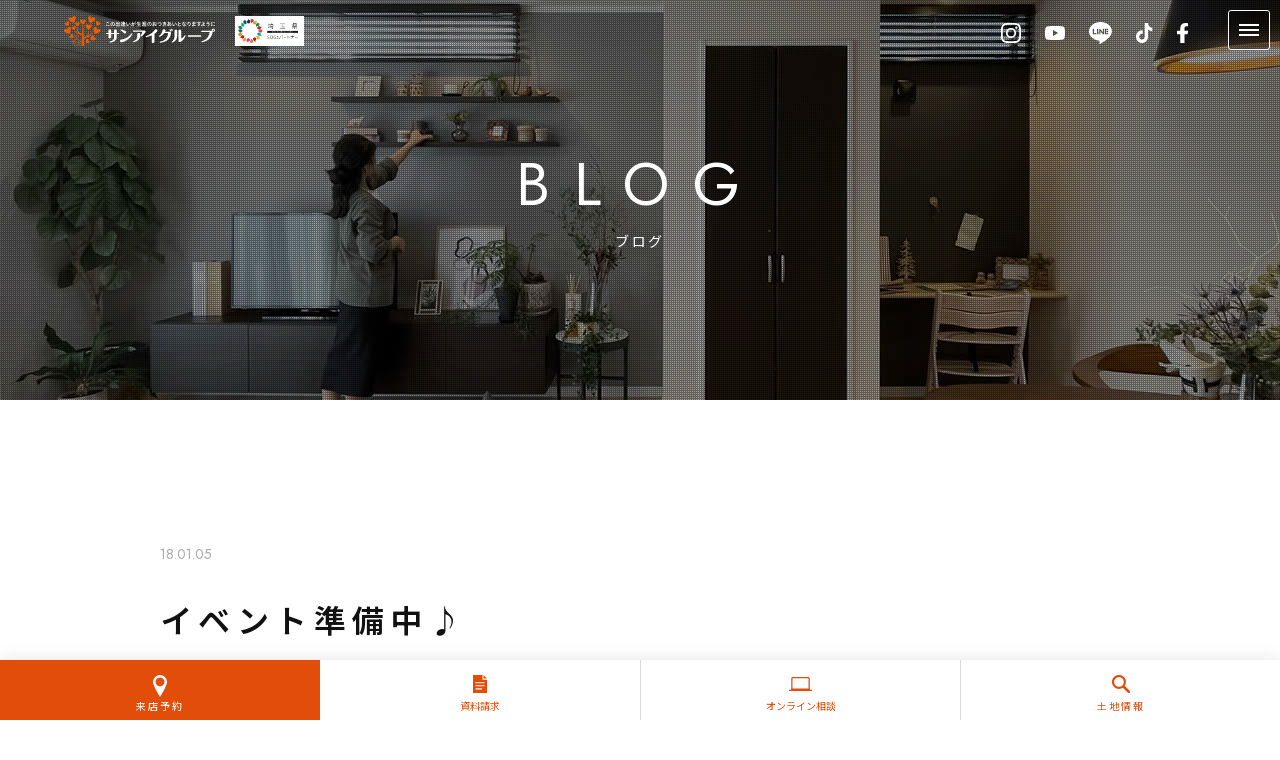

--- FILE ---
content_type: text/html; charset=UTF-8
request_url: https://www.suni-home.co.jp/blog/angel/20337/
body_size: 31074
content:
<!DOCTYPE html>
<html lang="ja">
<head>
<meta charset="UTF-8">
<title>
	イベント準備中♪｜埼玉・群馬の新築注文住宅・不動産ならサンアイグループ
</title>
<meta name="description" content="こんにちは！東松山店の八木&#x1f410;です&nbsp;皆様、あけましておめでとうございます本年もよろしくおねがいいたします&nbsp;早速ですが！！明日より開催される「住まいるフェア」&nbsp;イベント準備中～です…">
    	<meta name="thumbnail" content="<br />
<b>Warning</b>:  Use of undefined constant ‘thumbnail’ - assumed '‘thumbnail’' (this will throw an Error in a future version of PHP) in <b>/home/sunihome/www/wp/wp-content/themes/suni-home/htmlhead.php</b> on line <b>54</b><br />
https://www.suni-home.co.jp/wp/wp-content/uploads/2018/01/IMG_3260.jpg">
<meta name="viewport" content="width=device-width, initial-scale=1, maximum-scale=1, minimum-scale=1">
<meta http-equiv="X-UA-Compatible" content="IE=edge">
<!--[if lt IE 9]>
<script src="https://www.suni-home.co.jp/js/html5shiv-printshiv.min.js"></script>
<![endif]-->
<!--[if lt IE 9]>
<script src="https://www.suni-home.co.jp/js/respond.min.js" type="text/javascript"></script>
<![endif]-->
<link href="/styles.css" rel="stylesheet" type="text/css">
<link href="https://fonts.googleapis.com/css2?family=Jost&family=Noto+Sans+JP:wght@400;600&display=swap" rel="stylesheet">
<script type="text/javascript" src="https://ajax.googleapis.com/ajax/libs/jquery/1.8.3/jquery.min.js"></script><meta name='robots' content='max-image-preview:large' />
<link rel="alternate" type="application/rss+xml" title="埼玉・群馬の新築注文住宅・不動産ならサンアイグループ &raquo; イベント準備中♪ のコメントのフィード" href="https://www.suni-home.co.jp/blog/angel/20337/feed/" />
<link rel="alternate" title="oEmbed (JSON)" type="application/json+oembed" href="https://www.suni-home.co.jp/wp-json/oembed/1.0/embed?url=https%3A%2F%2Fwww.suni-home.co.jp%2Fblog%2Fangel%2F20337%2F" />
<link rel="alternate" title="oEmbed (XML)" type="text/xml+oembed" href="https://www.suni-home.co.jp/wp-json/oembed/1.0/embed?url=https%3A%2F%2Fwww.suni-home.co.jp%2Fblog%2Fangel%2F20337%2F&#038;format=xml" />
<style id='wp-img-auto-sizes-contain-inline-css' type='text/css'>
img:is([sizes=auto i],[sizes^="auto," i]){contain-intrinsic-size:3000px 1500px}
/*# sourceURL=wp-img-auto-sizes-contain-inline-css */
</style>
<link rel='stylesheet' id='sbi_styles-css' href='https://www.suni-home.co.jp/wp/wp-content/plugins/instagram-feed-pro/css/sbi-styles.min.css?ver=d43674a6bc4ca715bdfc31e1b33e21dc' type='text/css' media='all' />
<style id='wp-emoji-styles-inline-css' type='text/css'>

	img.wp-smiley, img.emoji {
		display: inline !important;
		border: none !important;
		box-shadow: none !important;
		height: 1em !important;
		width: 1em !important;
		margin: 0 0.07em !important;
		vertical-align: -0.1em !important;
		background: none !important;
		padding: 0 !important;
	}
/*# sourceURL=wp-emoji-styles-inline-css */
</style>
<style id='classic-theme-styles-inline-css' type='text/css'>
/*! This file is auto-generated */
.wp-block-button__link{color:#fff;background-color:#32373c;border-radius:9999px;box-shadow:none;text-decoration:none;padding:calc(.667em + 2px) calc(1.333em + 2px);font-size:1.125em}.wp-block-file__button{background:#32373c;color:#fff;text-decoration:none}
/*# sourceURL=/wp-includes/css/classic-themes.min.css */
</style>
<link rel='stylesheet' id='grw-public-main-css-css' href='https://www.suni-home.co.jp/wp/wp-content/plugins/widget-google-reviews/assets/css/public-main.css?ver=d43674a6bc4ca715bdfc31e1b33e21dc' type='text/css' media='all' />
<script type="text/javascript" src="https://www.suni-home.co.jp/wp/wp-includes/js/jquery/jquery.min.js?ver=3.7.1" id="jquery-core-js"></script>
<script type="text/javascript" src="https://www.suni-home.co.jp/wp/wp-includes/js/jquery/jquery-migrate.min.js?ver=3.4.1&#039; async charset=&#039;UTF-8" id="jquery-migrate-js"></script>
<script type="text/javascript" defer="defer" src="https://www.suni-home.co.jp/wp/wp-content/plugins/widget-google-reviews/assets/js/public-main.js?ver=d43674a6bc4ca715bdfc31e1b33e21dc&#039; async charset=&#039;UTF-8" id="grw-public-main-js-js"></script>
<link rel="https://api.w.org/" href="https://www.suni-home.co.jp/wp-json/" /><link rel="alternate" title="JSON" type="application/json" href="https://www.suni-home.co.jp/wp-json/wp/v2/posts/20337" /><link rel="canonical" href="https://www.suni-home.co.jp/blog/angel/20337/" />
<link rel='shortlink' href='https://www.suni-home.co.jp/?p=20337' />
<meta name="thumbnail" content="https://www.suni-home.co.jp/wp/wp-content/uploads/2018/01/IMG_3260.jpg" /><meta name='robots' content='max-image-preview:large' />
<link rel="alternate" type="application/rss+xml" title="埼玉・群馬の新築注文住宅・不動産ならサンアイグループ &raquo; イベント準備中♪ のコメントのフィード" href="https://www.suni-home.co.jp/blog/angel/20337/feed/" />
<link rel="https://api.w.org/" href="https://www.suni-home.co.jp/wp-json/" /><link rel="alternate" title="JSON" type="application/json" href="https://www.suni-home.co.jp/wp-json/wp/v2/posts/20337" /><link rel="canonical" href="https://www.suni-home.co.jp/blog/angel/20337/" />
<link rel='shortlink' href='https://www.suni-home.co.jp/?p=20337' />
<meta name="thumbnail" content="https://www.suni-home.co.jp/wp/wp-content/uploads/2018/01/IMG_3260.jpg" /></head>
<body>

<!--ヘッダー開始-->
    <header>
  		<a href="/"><img src="/img/hlogo.svg" alt="埼玉・群馬の新築注文住宅・不動産ならサンアイグループ" class="log" loading="lazy"><div class="sdgs"><img src="/img/srgs.png" alt="埼玉県SDGsパートナー" loading="lazy"></div></a>
        <div class="sns">
            <a href="https://www.instagram.com/sunigroup/" target="_blank"><img src="/img/icoins01.svg" alt="サンアイグループ公式インスタグラム" loading="lazy"></a>
            <a href="https://www.youtube.com/channel/UCc9utPWLrkObqqqwyfj3ZEQ" target="_blank"><img src="/img/icoyou01.svg" alt="サンアイグループ公式YouTube" loading="lazy"></a>
           	<a href="/adcheck/line_res.php" target="_blank"><img src="/img/icolin01.svg" alt="サンアイホーム公式LINE" loading="lazy"></a>
           	<a href="https://www.tiktok.com/@sunihome" target="_blank"><img src="/img/icotik01.svg" alt="サンアイグループ公式TikTok" loading="lazy"></a>
            <a href="https://www.facebook.com/sunihome" target="_blank"><img src="/img/icofac01.svg" alt="サンアイグループ公式フェイスブック" loading="lazy"></a>
        </div>
        <nav>
            <li class="menu_list">
            	<a href="#">イベント</a>
                <div class="menu_contents">
                    <ul>
                   		<a href="/event/"><img src="/img/menu_eve.jpg" alt="" loading="lazy">イベント情報</a>
                   		<a href="/openhouse/"><img src="/img/menu_ope.jpg" alt="" loading="lazy">お客様のお家見学会</a>
                    </ul>
                </div>
            </li>
            <li class="menu_list">
            	<a href="#">施工事例</a>
                <div class="menu_contents">
                    <ul>
                   		<a href="/gallery/"><img src="/img/menu_gal.jpg" alt="" loading="lazy">施工事例</a>
                   		<a href="/instagram/"><img src="/img/menu_ins.jpg" alt="" loading="lazy">ROOM TOUR</a>
                   		<a href="/example/"><img src="/img/menu_exa.jpg" alt="" loading="lazy">引渡しセレモニー</a>
                    </ul>
                </div>
            </li>
            <li class="menu_list">
            	<a href="#">お客様の声</a>
                <div class="menu_contents">
                    <ul>
                   		<a href="/voice/"><img src="/img/menu_voi.jpg" alt="" loading="lazy">お客様の声</a>
                   		<a href="/interview/"><img src="/img/menu_int.jpg" alt="" loading="lazy">お客様インタビュー</a>
                    </ul>
                </div>
            </li>
            <li class="menu_list"><a href="/st/st_cgi_fm_tochi_backsu_1_colc_339900_kh_1.html">土地</a></li>
            <li class="menu_list">
                <a href="#">モデルハウス</a>
                <div class="menu_contents">
                    <ul>
                    	<a href="/model/"><img src="/img/menu_mod.jpg" alt="" loading="lazy">モデルハウス</a>
                    	<a href="/modelsales/"><img src="/img/menu_modsal.jpg" alt="" loading="lazy">モデルハウス販売・購入</a>
                    </ul>
                </div>
            </li>
            <li class="menu_list">
                <a href="#">商品</a>
                <div class="menu_contents">
                    <ul>
                    	<a href="https://www.ma-ma-mo.com" target="_blank"><img src="/img/menu_mam.jpg" alt="" loading="lazy">mamamo</a>
                    	<a href="https://www.villax-suni.com" target="_blank"><img src="/img/menu_vil.jpg" alt="" loading="lazy">VILLAX</a>
                        <a href="https://www.organic-suni.com" target="_blank"><img src="/img/menu_org.jpg" alt="" loading="lazy">オーガニックハウス</a>
                    	<a href="https://www.ma-ma-mo-ie.com" target="_blank"><img src="/img/menu_lal.jpg" alt="" loading="lazy">LALAHA</a>
                    	<a href="/apartment/"><img src="/img/menu_kod.jpg" alt="" loading="lazy">アパート建築・戸建賃貸</a>
                    </ul>
                </div>
            </li>
            <li class="menu_list">
                <a href="#">家づくり</a>
                <div class="menu_contents">
                    <ul>
                   		<a href="/pricereason/"><img src="/img/menu_prirea.jpg" alt="" loading="lazy">納得価格の理由</a>
                   		<a href="/service/"><img src="/img/menu_ser.jpg" alt="" loading="lazy">入居者様とのつながり</a>
                   		<a href="/spot/"><img src="/img/menu_spo.jpg" alt="" loading="lazy">建築現場</a>
                   		<a href="/quality/"><img src="/img/menu_qua.jpg" alt="" loading="lazy">住宅仕様</a>
                   		<a href="/guarantee/"><img src="/img/menu_gua.jpg" alt="" loading="lazy">保証・アフターサービス</a>
                   		<a href="/craftsman/"><img src="/img/menu_cra.jpg" alt="" loading="lazy">職人紹介</a>
                   		<a href="https://www.isamiya-group.com" target="_blank"><img src="/img/menu_sol.jpg" alt="" loading="lazy">太陽光発電・蓄電池</a>
                   		<a href="/contact/loan/"><img src="/img/menu_loa.jpg" alt="" loading="lazy">住宅ローン相談</a>
                   		<a href="/contact/onlinereservation/"><img src="/img/menu_onl.jpg" alt="" loading="lazy">オンライン相談</a>
                    </ul>
                </div>
            </li>
            <li class="menu_list">
                <a href="#">会社案内</a>
                <div class="menu_contents">
                    <ul>
                   		<a href="/company/"><img src="/img/menu_com.jpg" alt="" loading="lazy">会社案内</a>
                    	<a href="/store/"><img src="/img/menu_sto.jpg" alt="" loading="lazy">店舗・スタッフ紹介</a>
                       	<a href="/blog/"><img src="/img/menu_blo.jpg" alt="" loading="lazy">ブログ</a>
                      	<a href="/press/"><img src="/img/menu_pre.jpg" alt="" loading="lazy">プレスリリース</a>
                       	<a href="/recruit/staff/"><img src="/img/menu_rec.jpg" alt="" loading="lazy">採用情報</a>
                       	<a href="/contact/introduce/"><img src="/img/menu_int.jpg" alt="" loading="lazy">ご紹介について</a>
                       	<a href="/owners/"><img src="/img/menu_own.jpg" alt="" loading="lazy">オーナーズクラブ</a>
                        <a href="/realestate/"><img src="/img/menu_reaest.jpg" alt="" loading="lazy">不動産売買・賃貸</a>
                       	<a href="/recruit/partner/"><img src="/img/menu_par.jpg" alt="" loading="lazy">協力業者募集</a>
                    </ul>
                </div>
            </li>
        </nav>        
		<a id="menubtn">
            <span class="menu__line menu__line--top"></span>
            <span class="menu__line menu__line--center"></span>
            <span class="menu__line menu__line--bottom"></span>
            <!--MENU-->
        </a>
        <div id="menusp">
            <div class="scr">
            <div class="spinq">
                <a href="/contact/reservation/">来店予約</a>
                <a href="/request/">資料請求</a>
                <a href="/contact/onlinereservation/">オンライン相談</a>
                <a href="/estate/">土地情報</a>
            </div>
            <div class="main">
              	<div class="menu">
                    <ul>
                        <h3>イベント</h3>
                        <a href="/event/">イベント情報</a>
                        <a href="/openhouse/">お客様のお家見学会</a>
                    </ul>
                    <ul>
                        <h3>施工事例</h3>
                        <a href="/gallery/">施工事例</a>
                        <a href="/instagram/">ROOM TOUR</a>
                        <a href="/example/">引渡しセレモニー</a>
                    </ul>
                    <ul>
                        <h3>お客様の声</h3>
                        <a href="/voice/">お客様の声</a>
                        <a href="/interview/">お客様インタビュー</a>
                    </ul>
                    <ul>
                        <a href="/st/st_cgi_fm_tochi_backsu_1_colc_339900_kh_1.html" class="lon">土地</a>
                    </ul>
                    <ul>
                        <h3>モデルハウス</h3>
                        <a href="/model/">モデルハウス</a>
                        <a href="/modelsales/">モデルハウス販売・購入</a>
                    </ul>
                    <ul>
                        <h3>商品</h3>
                        <a href="https://www.ma-ma-mo.com" target="_blank">mamamo</a>
                        <a href="https://www.villax-suni.com" target="_blank">VILLAX</a>
                        <a href="https://www.organic-suni.com" target="_blank">オーガニックハウス</a>
                        <!--<a href="https://www.ma-ma-mo-ie.com" target="_blank">LALAHA</a>-->
                        <a href="/apartment/">アパート建築・戸建賃貸</a>
                    </ul>
                    <ul>
                        <h3>家づくり</h3>
                        <a href="/pricereason/">納得価格の理由</a>
                        <a href="/service/">入居者様とのつながり</a>
                        <a href="/spot/">建築現場</a>
                        <a href="/quality/">住宅仕様</a>
                        <a href="/guarantee/">保証・アフターサービス</a>
                        <a href="/craftsman/">職人紹介</a>
                        <a href="https://www.isamiya-group.com" target="_blank">太陽光発電・蓄電池</a>
                        <a href="/contact/loan/">住宅ローン相談</a>
                        <a href="/contact/onlinereservation/">オンライン相談</a>
                    </ul>
                    <ul>
                        <h3>会社案内</h3>
                        <a href="/company/">会社案内</a>
                        <a href="/store/">店舗・スタッフ紹介</a>
                        <a href="/blog/">ブログ</a>
                        <a href="/press/">プレスリリース</a>
                        <a href="/recruit/staff/">採用情報</a>
                        <a href="/contact/introduce/">ご紹介について</a>
                        <a href="/owners/">オーナーズクラブ</a>
                        <a href="/realestate/">不動産売買・賃貸</a>
                        <a href="/recruit/partner/">協力業者募集</a>
                    </ul>
                </div>
                <div class="sns">
                    <a href="https://www.instagram.com/sunigroup/" target="_blank"><img src="/img/icoins01.svg" alt="サンアイグループ公式インスタグラム" loading="lazy"></a>
                    <a href="https://www.youtube.com/channel/UCc9utPWLrkObqqqwyfj3ZEQ" target="_blank"><img src="/img/icoyou01.svg" alt="サンアイグループ公式YouTube" loading="lazy"></a>
                    <a href="/adcheck/line_res.php" target="_blank"><img src="/img/icolin01.svg" alt="サンアイホーム公式LINE" loading="lazy"></a>
           			<a href="https://www.tiktok.com/@sunihome" target="_blank"><img src="/img/icotik01.svg" alt="サンアイグループ公式TikTok" loading="lazy"></a>
                    <a href="https://www.facebook.com/sunihome" target="_blank"><img src="/img/icofac01.svg" alt="サンアイグループ公式フェイスブック" loading="lazy"></a>
                </div>
            </div>
            </div>
        </div>
    </header><!--ヘッダー終了-->

<!--メイン開始-->

<!--コンテンツ開始-->
<link href="/blog/blog.css" rel="stylesheet" type="text/css">

<!--ヘッダーメイン開始-->
	<div id="hbg" class="blo">
    	<p><h2><span>BLOG</span>ブログ</h2></p>
    </div>
<!--ヘッダーメイン終了-->

	<div id="blo" class="det">
        <h2><p>18.01.05</p>イベント準備中♪</h2>
        <div class="main">
        	<p>こんにちは！東松山店の八木&#x1f410;です<img decoding="async" src="https://www.suni-home.co.jp/wp/wp-content/plugins/WP-Emoji2-master/images/happy01.gif" alt="わーい (嬉しい顔)" /></p>
<p>&nbsp;</p>
<p>皆様、あけましておめでとうございます<img decoding="async" src="https://www.suni-home.co.jp/wp/wp-content/plugins/WP-Emoji2-master/images/fuji.gif" alt="富士山" /><img decoding="async" src="https://www.suni-home.co.jp/wp/wp-content/plugins/WP-Emoji2-master/images/sun.gif" alt="晴れ" /></p>
<p>本年もよろしくおねがいいたします<img decoding="async" src="https://www.suni-home.co.jp/wp/wp-content/plugins/WP-Emoji2-master/images/happy01.gif" alt="わーい (嬉しい顔)" /><img decoding="async" src="https://www.suni-home.co.jp/wp/wp-content/plugins/WP-Emoji2-master/images/shine.gif" alt="ぴかぴか (新しい)" /></p>
<p>&nbsp;</p>
<p>早速ですが！！</p>
<p>明日より開催される「住まいるフェア」<img decoding="async" src="https://www.suni-home.co.jp/wp/wp-content/plugins/WP-Emoji2-master/images/good.gif" alt="指でOK" /><img decoding="async" src="https://www.suni-home.co.jp/wp/wp-content/plugins/WP-Emoji2-master/images/shine.gif" alt="ぴかぴか (新しい)" /></p>
<p><img loading="lazy" decoding="async" class="aligncenter size-medium wp-image-20338" src="https://www.suni-home.co.jp/wp/wp-content/uploads/2018/01/IMG_3260-400x300.jpg" alt="" width="400" height="300" /></p>
<p>&nbsp;</p>
<p>イベント準備中～です<img decoding="async" src="https://www.suni-home.co.jp/wp/wp-content/plugins/WP-Emoji2-master/images/note.gif" alt="るんるん (音符)" /></p>
<p>今回も豪華景品が当たる！！！</p>
<p>くじ引き用意しています<img decoding="async" src="https://www.suni-home.co.jp/wp/wp-content/plugins/WP-Emoji2-master/images/sign03.gif" alt="double exclamation" /><img decoding="async" src="https://www.suni-home.co.jp/wp/wp-content/plugins/WP-Emoji2-master/images/shine.gif" alt="ぴかぴか (新しい)" /></p>
<p>詳しくはイベント情報を<a href="https://www.suni-home.co.jp/event/20153/"><span style="color: #ff6600">チェック</span></a><img decoding="async" src="https://www.suni-home.co.jp/wp/wp-content/plugins/WP-Emoji2-master/images/happy01.gif" alt="わーい (嬉しい顔)" /><img decoding="async" src="https://www.suni-home.co.jp/wp/wp-content/plugins/WP-Emoji2-master/images/happy01.gif" alt="わーい (嬉しい顔)" /><img decoding="async" src="https://www.suni-home.co.jp/wp/wp-content/plugins/WP-Emoji2-master/images/happy01.gif" alt="わーい (嬉しい顔)" /></p>        </div>
        <div id="fab">
            <dl>
                <dd><a href="https://www.suni-home.co.jp/blog/angel/20321/" rel="prev">PREV</a></dd>
                <dt><a href="/blog/">BACK TO INDEX</a></dt>
                <dd><a href="https://www.suni-home.co.jp/blog/angel/20339/" rel="next">NEXT</a></dd>
            </dl>
        </div>
        <div class='yarpp yarpp-related yarpp-related-website yarpp-template-yarpp-template-thumbnail'>
        <div class="rec">
        	<h3>この記事に関連するページ</h3>
            <ul>
				                                        <a href="https://www.suni-home.co.jp/blog/angel/7060/">
                                                    <img width="12" height="12" src="https://www.suni-home.co.jp/wp/wp-content/uploads/2015/03/2379.gif" class="attachment-thumbnail size-thumbnail wp-post-image" alt="" decoding="async" loading="lazy" />                                                    <p>
                            <span>09.01.08</span>
                            誕生日                        </p>
                    </a>
                                        <a href="https://www.suni-home.co.jp/blog/wind/24760/">
                                                    <img width="600" height="600" src="https://www.suni-home.co.jp/wp/wp-content/uploads/2019/04/strawberries-4089616_1280-600x600.jpg" class="attachment-thumbnail size-thumbnail wp-post-image" alt="" decoding="async" loading="lazy" />                                                    <p>
                            <span>19.04.21</span>
                            『春』                        </p>
                    </a>
                                        <a href="https://www.suni-home.co.jp/blog/wind/23966/">
                                                    <img width="600" height="600" src="https://www.suni-home.co.jp/wp/wp-content/uploads/2019/01/5b4e43a9abd187bfbc3a1be9477df323-600x600.jpg" class="attachment-thumbnail size-thumbnail wp-post-image" alt="" decoding="async" loading="lazy" />                                                    <p>
                            <span>19.01.05</span>
                            ☆新春イベント                        </p>
                    </a>
                                        <a href="https://www.suni-home.co.jp/blog/wind/18632/">
                                                    <img width="600" height="600" src="https://www.suni-home.co.jp/wp/wp-content/uploads/2017/07/129d503dd8cef64a1113bacc5a34113e-600x600.jpg" class="attachment-thumbnail size-thumbnail wp-post-image" alt="" decoding="async" loading="lazy" />                                                    <p>
                            <span>17.08.22</span>
                            坂戸モデルハウス                        </p>
                    </a>
                                    
                            </ul>
        </div>
</div>
    </div><!--コンテンツ終了-->

<!--メイン終了-->

<!--フッター開始-->
    <footer>
    	<div class="inq">
			<dl>
				<dt>モデルハウスを見学したい方<br>どんな家が建つか資料を見たい方は<br>お気軽にお問い合わせください</dt>
                <dd>
                	<span>0120-050-698</span>
                    <a href="/contact/reservation/" class="btn">来店予約</a>
                    <a href="/contact/onlinereservation/" class="btn">オンライン相談</a>
                    <a href="/request/" class="btn">資料請求</a>
                </dd>
			</dl>
        </div>
        <a href="/recruit/staff/" class="rec"><img src="/img/frec.jpg" alt="採用情報・求人・リクルート" loading="lazy"></a>
        <div class="sto">
            <h2><img src="/img/flogo.svg" alt="埼玉・群馬の新築注文住宅・不動産ならサンアイグループ" loading="lazy"></h2>
            <dl>
                <dd>
                	<font>KUMAGAYA</font>
                    <h3>熊谷本店</h3>
                    熊谷市石原343-1
                    <p>0120-060-501</p>
                </dd>
                <dd>
                	<font>HIGASHIMATSUYAMA</font>
                    <h3>東松山店</h3>
                    東松山市あずま町1-13-1
                    <p>0120-217-316</p>
                </dd>
                <dd>
                	<font>HIGASHIMATSUYAMA EKIMAE</font>
                    <h3>東松山駅前店</h3>
                    東松山市箭弓町1-17-13
                    <p>0120-217-316</p>
                </dd>
                <dd>
                	<font>TSURUGASHIMA</font>
                    <h3>鶴ヶ島店</h3>
                    鶴ヶ島市三ツ木新町2-6-3
                    <p>0120-510-996</p>
                </dd>
                <dd>
                	<font>KAWAGAE</font>
                    <h3>川越店</h3>
                    川越市上野田町61-1
                    <p>0120-47-7080</p>
                </dd>
                <dd>
                	<font>OTA</font>
                    <h3>太田店</h3>
                    太田市南矢島町690
                    <p>0120-915-239</p>
                </dd>
                <dd>
                	<font>VILLAX FUKAYA</font>
                    <h3>VILLAX 深谷</h3>
                    深谷市東方1973
                    <p>0120-792-179</p>
                </dd>
                <dd>
                	<font>REFRESH HOUSE OGAWAMACHI</font>
                    <h3>リフレッシュハウス小川町店</h3>
                    比企郡小川町能増398
                    <p>0120-510-996</p>
                </dd>
                <a href="/store/" class="det">店舗・スタッフ紹介</a>
            </dl>
            <div class="ban">
                <a href="https://www.ma-ma-mo.com" target="_blank"><img src="/img/fban05.png" alt="mamamo（ママモ）" loading="lazy"></a>
                <a href="https://www.villax-suni.com" target="_blank"><img src="/img/fban13.jpg" alt="VILLAX 深谷" loading="lazy"></a>
                <a href="/apartment/"><img src="/img/fban09.jpg" alt="初期投資を抑えて安定した収益を得るアパート建築" loading="lazy"></a>
                <a href="https://www.suni-home.com" target="_blank"><img src="/img/fban02.jpg" alt="土地・新築一戸建・中古住宅等の不動産を探すならハウスラボ" loading="lazy"></a>
                <a href="http://www.mente-j.co.jp" target="_blank"><img src="/img/fban03.png" alt="アパート管理・不動産仲介・リフォーム" loading="lazy"></a>
                <a href="https://www.ma-ma-mo-ie.com" target="_blank"><img src="/img/fban01.jpg" alt="LALAHA建売住宅 分譲住宅" loading="lazy"></a>
                <a href="/realestate/"><img src="/img/fban11.png" alt="ハウスドゥ（HOUSE DO）" loading="lazy"></a>
                <a href="/realestate/"><img src="/img/fban12.png" alt="レントドゥ（RENT DO）" loading="lazy"></a>
                <!--<li class="hou">
                	<img src="/img/banhou.svg" alt="ハウスドゥ（HOUSE DO）" loading="lazy">
                	<a href="https://higashimatsuyama-housedo.com" target="_blank">東松山店</a>
                	<a href="https://kumagayanishi-housedo.com" target="_blank">熊谷西店</a>
                </li>-->
                <a href="/recruit/staff/"><img src="/img/fban07.jpg" alt="採用情報・求人・リクルート" loading="lazy"></a>
                <!--<a href="/recruit/partner/"><img src="/img/fban08.jpg" alt="協力業者募集・職人・工事" loading="lazy"></a>-->
                <a href="https://www.isamiya-group.com" target="_blank"><img src="/img/fban04.png" alt="太陽光発電・蓄電池" loading="lazy"></a>
            </div>
        </div>
    </footer>
    <div id="cop">
    	<dl>
            <dd></dd>
            <dt><a href="/privacy/">プライバシーポリシー</a></dt>
            <dd>
                <a href="https://www.instagram.com/sunigroup/" target="_blank"><img src="/img/icoins02.svg" alt="サンアイグループ公式インスタグラム" loading="lazy"></a>
                <a href="https://www.youtube.com/channel/UCc9utPWLrkObqqqwyfj3ZEQ" target="_blank"><img src="/img/icoyou02.svg" alt="サンアイグループ公式YouTube" loading="lazy"></a>
                <a href="/adcheck/line_res.php" target="_blank"><img src="/img/icolin02.svg" alt="サンアイホーム公式LINE" loading="lazy"></a>
                <a href="https://www.tiktok.com/@sunihome" target="_blank"><img src="/img/icotik02.svg" alt="サンアイグループ公式TikTok" loading="lazy"></a>
                <a href="https://www.facebook.com/sunihome" target="_blank"><img src="/img/icofac02.svg" alt="サンアイグループ公式フェイスブック" loading="lazy"></a>
            </dd>
        </dl>
        <p>COPYRIGHT &#169; SUNIGROUP ALL RIGHTS RESERVED.</p>
    </div>
 	<div id="sinq">
        <a href="/contact/reservation/"><p>来店予約</p></a>
        <a href="/request/"><p>資料請求</p></a>
        <a href="/contact/onlinereservation/"><p>オンライン相談</p></a>
        <a href="/estate/"><p>土地情報</p></a>
 	</div>

<script type="text/javascript" src="/js/menu.js"></script>
<script type="text/javascript" src="/js/accordion.js" charset="utf-8"></script>

<!-- Google Tag Manager -->
<script>(function(w,d,s,l,i){w[l]=w[l]||[];w[l].push({'gtm.start':
new Date().getTime(),event:'gtm.js'});var f=d.getElementsByTagName(s)[0],
j=d.createElement(s),dl=l!='dataLayer'?'&l='+l:'';j.async=true;j.src=
'https://www.googletagmanager.com/gtm.js?id='+i+dl;f.parentNode.insertBefore(j,f);
})(window,document,'script','dataLayer','GTM-P9TZ6D');</script>
<!-- End Google Tag Manager -->
<!-- Google Tag Manager (noscript) -->
<noscript><iframe src="https://www.googletagmanager.com/ns.html?id=GTM-P9TZ6D"
height="0" width="0" style="display:none;visibility:hidden"></iframe></noscript>
<!-- End Google Tag Manager (noscript) --><script src="https://ajax.googleapis.com/ajax/libs/jqueryui/1/jquery-ui.min.js"></script>
<script src="https://ajax.googleapis.com/ajax/libs/jqueryui/1/i18n/jquery.ui.datepicker-ja.min.js"></script>
<script src="/js/datepicker.js"></script>
<!--フッター終了-->

</body>
</html>

--- FILE ---
content_type: text/css
request_url: https://www.suni-home.co.jp/blog/blog.css
body_size: 7347
content:
/* ブログ */

@media screen and (min-width: 641px){

#blo {
	line-height: 200%;
	}

#blo.top {
	width: 100%;
	background: url(../img/bg01.jpg) center top;
	margin: -130px 0px -130px 0px;
	padding: 130px 0px 130px 0px;
	overflow: hidden;
	}

#blo.top .menu ul {
	width: 90%;
	max-width: 800px;
    border-radius: 3px;
	-moz-border-radius: 3px;
	-webkit-border-radius: 3x;
	margin: 0px auto 100px auto;
	display: flex;
	flex-wrap: wrap;
	justify-content: center;
	overflow: hidden;
	}

#blo.top .menu li {
	width: calc((100% - (2px * 1)) / 2);
	background: #ffffff;
	font-size: 16px;
	font-weight: bold;
	line-height: 120%;
	letter-spacing: 0.2em;
	margin: 0px 2px 0px 0px;
	text-align: center;
	}

#blo.top .menu li:last-child {
	margin: 0px;
	}

#blo.top .menu li.current-cat {
	background: #E24D0A;
	}

#blo.top .menu li br {
	display: none;
	}

#blo.top .menu li a {
	padding: 20px 5px;
	display: block;
	}

#blo.top .menu li.current-cat a {
	color: #ffffff;
	}

#blo.top .blo ul {
	width: 90%;
	max-width: 1200px;
	background: #ffffff;
	margin: 0px auto 100px auto;
	box-shadow: 0px 0px 20px 0px rgba(0,0,0,0.03);
	-webkit-box-shadow: 0px 0px 20px 0px rgba(0,0,0,0.03);
	-moz-box-shadow: 0px 0px 20px 0px rgba(0,0,0,0.03);
	}

#blo.top .blo ul.pre:last-child {
	margin: 0px auto; /*プレスリリース用*/
	}

#blo.top .blo ul a {
	width: 100%;
	border-bottom: 1px #dbdbdb solid;
	display: table;
	}

#blo.top .blo ul a:last-child {
	border: none;
	}

#blo.top .blo dt {
	width: 25%;
	padding: 20px 0px 20px 20px;
	display: table-cell;
	box-sizing: border-box;
	}

#blo.top .blo dt img {
	width: 100%;
	height: auto;
	}

#blo.top .blo dd {
	width: 75%;
	font-size: 16px;
	font-weight: bold;
	padding: 40px 5.5%;
	display: table-cell;
	position: relative;
	vertical-align: middle;
	box-sizing: border-box;
	}

#blo.top .blo p {
	font-size: 14px;
	font-weight: normal;
	color: #aaaaaa;
	margin: 0px 0px 10px 0px;
	}

#blo.top .blo font {
	background: #eeeeee;
	font-size: 12px;
	font-weight: normal;
	line-height: 22px;
	margin: 0px;
	padding: 0px 10px;
	display: block;
	position: absolute;
	right: 50px;
	top: 40px;
	}

#blo.det h2 {
	width: 75%;
	font-size: 32px;
	line-height: 150%;
	letter-spacing: 0.2em;
	margin: 0px auto 50px auto;
	}

#blo.det h2 p {
	font-size: 14px;
	font-weight: normal;
	letter-spacing: normal;
	color: #aaaaaa;
	margin: 0px 0px 20px 0px;
	}

#blo.det .main {
	width: 75%;
	margin: auto auto 100px auto;
	}

#blo.det .main img {
	max-width: 100%;
	height: auto;
	}

#blo.det .main a {
	color: #148AE3;
	text-decoration: underline;
	}

#blo.det .rec {
	width: 100%;
	background: url(../img/bg01.jpg) center top;
	margin: 130px 0px -130px 0px;
	padding: 130px 0px 130px 0px;
	}

#blo.det .rec h3 {
	font-size: 18px;
	letter-spacing: 0.2em;
	margin: 0px 0px 50px 0px;
	text-align: center;
	}

#blo.det .rec ul {
	width: 87.5%;
	margin: 0px auto;
	display: flex;
	flex-wrap: wrap;
	}

#blo.det .rec ul a {
	width: 22.28%;
	background: #ffffff;
	margin: 0px 3.57% 0px 0px;
	float: left;
	display: block;
	position: relative;
	box-shadow: 0px 0px 20px 0px rgba(0,0,0,0.03);
	-webkit-box-shadow: 0px 0px 20px 0px rgba(0,0,0,0.03);
	-moz-box-shadow: 0px 0px 20px 0px rgba(0,0,0,0.03);
	box-sizing: border-box;
	}

#blo.det .rec ul a:nth-child(4n) {
	margin: 0px;
	}

#blo.det .rec ul a:hover {
	opacity: 1;
	}

#blo.det .rec ul a img {
	width: 100%;
	height: auto;
	}

#blo.det .rec p {
	font-weight: bold;
	margin: 20px 20px 25px 20px;
	}

#blo.det .rec p span {
	font-size: 14px;
	font-weight: normal;
	color: #aaaaaa;
	margin: 0px 0px 5px 0px;
	display: block;
	}

}

@media screen and (max-width: 640px){

#blo {
	line-height: 200%;
	}

#blo.top {
	width: 100%;
	background: url(../img/bg01.jpg) center top;
	margin: -70px 0px -70px 0px;
	padding: 70px 5% 70px 5%;
	box-sizing: border-box;
	}

#blo.top .menu ul {
	width: 100%;
    border-radius: 3px;
	-moz-border-radius: 3px;
	-webkit-border-radius: 3x;
	margin: 0px auto 42px auto;
	display: flex;
	flex-wrap: wrap;
	overflow: hidden;
	}

#blo.top .menu li {
	width: calc((100% - (2px * 1)) / 2);
	background: #ffffff;
	font-size: 12px;
	font-weight: bold;
	line-height: 120%;
	letter-spacing: 0.2em;
	margin: 0px 2px 0px 0px;
	text-align: center;
	}

#blo.top .menu li:nth-child(2n) {
	margin: 0px 0px 0px 0px;
	}

#blo.top .menu li:last-child {
	font-size: 12px;
	letter-spacing: 0.1em;
	}

#blo.top .menu li.current-cat {
	background: #E24D0A;
	color: #ffffff;
	}

#blo.top .menu li a {
	padding: 15px 5px;
	display: block;
	}

#blo.top .menu li.current-cat a {
	color: #ffffff;
	}

#blo.top .blo ul {
	width: 100%;
	margin: 0px auto 50px auto;
	}

#blo.top .blo ul.pre:last-child {
	margin: 0px auto; /*プレスリリース用*/
	}

#blo.top .blo ul a {
	width: 100%;
	background: #ffffff;
	margin: 0px 0px 20px 0px;
	padding: 15px;
	display: block;
	box-sizing: border-box;
	box-shadow: 0px 0px 20px 0px rgba(0,0,0,0.03);
	-webkit-box-shadow: 0px 0px 20px 0px rgba(0,0,0,0.03);
	-moz-box-shadow: 0px 0px 20px 0px rgba(0,0,0,0.03);
	}

#blo.top .blo ul dt {
	margin: 0px 0px 20px 0px;
	}

#blo.top .blo ul dt img {
	width: 100%;
	height: auto;
	}

#blo.top .blo ul dd {
	width: 100%;
	font-size: 14px;
	font-weight: bold;
	position: relative;
	}

#blo.top .blo ul p {
	font-size: 12px;
	font-weight: normal;
	color: #aaaaaa;
	margin: 0px 0px 5px 0px;
	}

#blo.top .blo ul font {
	background: #eeeeee;
	font-size: 10px;
	font-weight: normal;
	line-height: 20px;
	margin: 0px;
	padding: 0px 10px;
	display: block;
	position: absolute;
	right: 0px;
	top: 0px;
	}

#blo.det h2 {
	width: 90%;
	font-size: 18px;
	line-height: 150%;
	margin: 0px auto 30px auto;
	}

#blo.det h2 p {
	font-size: 12px;
	font-weight: normal;
	color: #aaaaaa;
	margin: 0px 0px 10px 0px;
	}

#blo.det .main {
	width: 90%;
	margin: 0px auto 50px auto;
	}

#blo.det .main img {
	max-width: 100%;
	height: auto;
	}

#blo.det .main a {
	color: #148AE3;
	text-decoration: underline;
	}

#blo.det .rec {
	width: 100%;
	background: url(../img/bg01.jpg) center top;
	margin: 70px 0px -70px 0px;
	padding: 70px 0px 70px 0px;
	overflow: hidden;
	position: relative;
	}

#blo.det .rec h3 {
	font-size: 14px;
	letter-spacing: 0.2em;
	margin: 0px 0px 30px 0px;
	text-align: center;
	}

#blo.det .rec ul {
	width: 90%;
	margin: 0px auto;
	display: flex;
	flex-wrap: wrap;
	}

#blo.det .rec ul a {
	width: 48.5%;
	background: #ffffff;
	margin: 0px 3% 10px 0px;
	float: left;
	display: block;
	position: relative;
	box-shadow: 0px 0px 20px 0px rgba(0,0,0,0.03);
	-webkit-box-shadow: 0px 0px 20px 0px rgba(0,0,0,0.03);
	-moz-box-shadow: 0px 0px 20px 0px rgba(0,0,0,0.03);
	box-sizing: border-box;
	}

#blo.det .rec ul a:nth-child(2n) {
	margin: 0px 0px 10px 0px;
	}

#blo.det .rec ul a:hover {
	opacity: 1;
	}

#blo.det .rec ul a img {
	width: 100%;
	height: auto;
	}

#blo.det .rec p {
	font-weight: bold;
	margin: 20px 20px 25px 20px;
	}

#blo.det .rec p span {
	font-weight: normal;
	color: #aaaaaa;
	margin: 0px 0px 5px 0px;
	display: block;
	}

}



--- FILE ---
content_type: application/javascript
request_url: https://www.suni-home.co.jp/js/accordion.js
body_size: 361
content:
$(function() {
 
  // �@�}�E�X���{�^���ɏ悹���ۂ̃C�x���g��ݒ�
  $('nav li').hover(function() {
 
    // �A�悹���{�^���ɘA���������K���j���[���X���C�h�ŕ\��������
    $(this).find('.menu_contents').stop().fadeToggle(500);
 
  // �B�}�E�X���{�^�����痣�����ۂ̃C�x���g��ݒ�
  }, function() {
 
    // �C�}�E�X�𗣂����烁�K���j���[���X���C�h�Ŕ�\���ɂ���
    $(this).find('.menu_contents').stop().fadeOut(100);
 
  });
 
});

--- FILE ---
content_type: application/javascript
request_url: https://www.suni-home.co.jp/js/datepicker.js
body_size: 1664
content:
			$(function() {
				// 祝日を配列で確保
				var holidays = [
				'2025/12/29',
				'2025/12/30',
				'2025/12/31',
				'2026/01/01',
				'2026/01/02',
				'2026/01/03',
				'2026/01/04',
				'2026/01/05',
				'2026/01/06',
				'2026/01/07',
				//'2020/01/02',//必要な分だけ休みにしたい日付を追加
				];
			
				$("#datepicker").datepicker({
						minDate: 0,     // 過去の日付を選択できないようにする
						beforeShowDay: function(date) {
						// 祝日の判定
						for (var i = 0; i < holidays.length; i++) {
							var htime = Date.parse(holidays[i]);    // 祝日を 'YYYY-MM-DD' から time へ変換
							var holiday = new Date();
							holiday.setTime(htime);                 // 上記 time を Date へ設定
			
							// 祝日
							if (holiday.getYear() == date.getYear() &&
								holiday.getMonth() == date.getMonth() &&
								holiday.getDate() == date.getDate()) {
								return [false, 'holiday'];
							}
						}
						// 水曜日
						if (date.getDay() == 3) {
							return [false, ''];
						}
						// 平日
						return [true, ''];
					},
					onSelect: function(dateText, inst) {
						$("#datepicker").val(dateText);
					}
				});

//				var tomorrow = new Date();
//				tomorrow.setDate(tomorrow.getDate()+1); //翌日の日付を取得
//				var yyyy = tomorrow.getFullYear();
//				var mm = ("0"+(tomorrow.getMonth()+1)).slice(-2);
//				var dd = ("0"+tomorrow.getDate()).slice(-2);
//				document.getElementById("datepicker").value=yyyy+'/'+mm+'/'+dd;
//				document.getElementById("datepicker01").value=yyyy+'/'+mm+'/'+dd;
//				document.getElementById("datepicker02").value=yyyy+'/'+mm+'/'+dd;		

			});

--- FILE ---
content_type: image/svg+xml
request_url: https://www.suni-home.co.jp/img/hlogo.svg
body_size: 24825
content:
<?xml version="1.0" encoding="UTF-8"?><svg xmlns="http://www.w3.org/2000/svg" viewBox="0 0 220.02 43.7"><defs><style>.h{fill:#fff;}.i{fill:#eb5e00;}</style></defs><g id="a"/><g id="b"><g id="c"><g id="d"><g id="e"><g id="f"><g id="g"><path class="i" d="M24.19,36.22c-.41-.19-1.92-1.14-2.47-1.45-1.02-.58-1.98-1.25-2.88-2,.77-.6,1.44-1.3,2-2.1,.62-.92,1.13-1.83,.63-2.85s-2.18-.92-3,.35c-.68-.68-1.44-1.24-2.33-.95s-1.23,1.07-.87,2.18c.61,1.34,1.55,2.51,2.72,3.4,0,0-1,.84-1.67,1.27s-2.25,1.41-2.83,1.77-3,1.37-3.26,1.47c.19,.16,.37,.33,.54,.51,.12,.19,.39,.58,.39,.58,0,0,1.72-.83,2.09-1.1,.34,.98,.62,1.99,.84,3,.26,1.12,.45,2.25,.56,3.39h.75v-.26h6.17v.26h.74s.08-.76,.13-1.2,.42-2.16,.54-2.75,.76-2.44,.76-2.44c0,0,2,1.08,2.05,1.11,.26-.42,.6-.79,1-1.08-.64-.18-2.19-.92-2.6-1.11Zm-6.2-3.89c-.53-.53-1.01-1.11-1.43-1.74-.38-.63-.51-1.38-.36-2.1,.26-.49,.86-.67,1.35-.42,.04,.02,.07,.04,.11,.07,.35,.23,.6,.59,.68,1,0,.36-.08,.58-.19,.56-.17-.12-.27-.33-.25-.54,0-.2,.08-.39,.09-.45s-.06-.12-.15,0-.29,.66-.09,.94c.16,.26,.48,.36,.77,.26,.24-.09,.37-.47,.37-.77,0-.2-.06-.4-.16-.58,.18-.2,.39-.38,.62-.53,.4-.18,.86-.09,1.16,.23,.31,.57,.31,1.26,0,1.83-.33,.69-.76,1.33-1.27,1.91-.35,.31-.55,.6-.79,.63s-.28-.13-.46-.3Zm4.43,7.21c-.22,.78-.72,3.47-.72,3.47h-6.4s-.5-2.68-.78-3.59-.85-2.42-.85-2.42c0,0,1.54-1.09,1.89-1.37s1.54-1.18,1.86-1.52,1.06-1,1.06-1c0,0,1.62,1.49,2.17,1.89s2.66,2,2.66,2c0,0-.7,1.77-.92,2.54h.03Z"/><path class="i" d="M17.24,38.41c0,.62-.33,1.12-.74,1.12s-.73-.5-.73-1.12,.33-1.13,.73-1.13,.74,.51,.74,1.13Z"/><path class="i" d="M21.38,38.34c-.09,.62-.53,1.17-.93,1.11s-.62-.68-.52-1.29,.48-1.08,.88-1,.66,.56,.57,1.18Z"/><path class="i" d="M20.57,41c-.25,.31-.57,.56-.93,.71-.41,.13-.84,.13-1.25,0-.12-.04-.25,.02-.29,.14-.04,.11,.02,.23,.13,.27h0c.52,.15,1.08,.13,1.59-.06,.45-.18,.85-.47,1.16-.85,.06-.1,.04-.23-.06-.29h-.01c-.12-.08-.27-.05-.34,.07h0Z"/><path class="i" d="M40.27,3.87c.16-1.73-.42-3-2.09-3.56-1.2-.35-2.46,.31-2.86,1.49-.87,2.73,1.84,7.19,2.92,8.5,1.62-.45,6.41-2.54,7.27-5.27,.35-1.21-.32-2.48-1.52-2.87-1.64-.53-2.85,.2-3.72,1.71Z"/><path class="i" d="M47.79,20c.53-1.65,.26-3-1.26-3.92-1.09-.61-2.47-.24-3.12,.83-1.44,2.48,.23,7.42,1,8.93,1.68-.09,6.81-1.09,8.25-3.57,.6-1.09,.23-2.47-.83-3.12-1.52-.88-2.84-.43-4.04,.85Z"/><path class="i" d="M5.15,20c-.53-1.65-.25-3,1.26-3.92,1.1-.61,2.48-.24,3.13,.83,1.44,2.48-.24,7.42-1,8.93-1.69-.09-6.81-1.09-8.26-3.57-.59-1.1-.23-2.46,.83-3.12,1.52-.88,2.88-.43,4.04,.85Z"/><path class="i" d="M49.8,10c.51-.97,.15-2.17-.81-2.69-.75-.4-1.68-.15-2.12,.57-1,1.69,.17,5,.7,6.06,1.14-.06,4.61-.75,5.59-2.43,.41-.75,.16-1.68-.57-2.12-.92-.61-2.16-.35-2.77,.58l-.02,.03Z"/><path class="i" d="M34.88,36.17c.72-.7,.77-1.85,.11-2.61-.51-.58-1.38-.67-2-.21-1.41,1.14-1.53,4.44-1.42,5.5,1,.33,4.26,.89,5.67-.25,.58-.51,.68-1.38,.22-2-.61-.81-1.74-1-2.58-.43Z"/><path class="i" d="M42.99,31.69c.88-.84,.95-2.22,.16-3.15-.62-.73-1.7-.84-2.45-.25-1.71,1.38-1.88,5.37-1.71,6.65,1.23,.4,5.16,1.08,6.86-.3,.73-.62,.84-1.7,.26-2.45-.74-.97-2.11-1.19-3.12-.5Z"/><path class="i" d="M10.54,29.24c-.72-.7-.78-1.84-.14-2.61,.51-.58,1.38-.67,2-.21,1.41,1.14,1.54,4.44,1.43,5.5-1,.33-4.27,.89-5.68-.25-.58-.51-.67-1.38-.21-2,.6-.83,1.76-1.02,2.6-.43Z"/><path class="i" d="M19.54,10.74c.08-1.01,.94-1.78,1.95-1.74,.79,.03,1.42,.67,1.43,1.46,0,1.81-2.52,4-3.42,4.53-.89-.59-3.35-2.78-3.34-4.59,.04-.78,.68-1.4,1.46-1.4,1-.02,1.84,.74,1.92,1.74Z"/><path class="i" d="M35.93,14.4c.12-1.35,1.27-2.37,2.62-2.33,1.07,.04,1.92,.93,1.92,2,0,2.44-3.38,5.32-4.59,6.09-1.2-.79-4.51-3.74-4.49-6.17,.04-1.07,.93-1.92,2-1.92,1.32,0,2.43,1.01,2.54,2.33Z"/><path class="i" d="M12.11,3.66c-.12-1.74,.42-3.03,2.09-3.56,1.2-.36,2.46,.3,2.86,1.49,.87,2.73-1.84,7.19-2.91,8.5-1.63-.45-6.42-2.54-7.28-5.28-.32-1.18,.33-2.41,1.49-2.81,1.63-.58,2.88,.15,3.75,1.66Z"/><path class="i" d="M4.32,10.38c-.48-.97-.1-2.15,.86-2.66,.74-.41,1.68-.16,2.12,.57,1,1.68-.17,5-.69,6.05-1.15-.06-4.62-.74-5.62-2.42-.4-.75-.14-1.69,.59-2.12,.92-.59,2.14-.33,2.74,.58Z"/><path class="i" d="M14.06,16.59c-.25-.91,.25-1.85,1.14-2.15,.7-.24,1.47,.12,1.73,.81,.58,1.59-.9,4.29-1.51,5.09-1-.22-3.85-1.34-4.43-2.93-.24-.7,.12-1.46,.81-1.73,.88-.34,1.86,.06,2.26,.91Z"/><path class="i" d="M27.43,7.21c-.1-1.27-1.17-2.24-2.44-2.21-1,.02-1.81,.83-1.83,1.83,0,2.29,3.14,5,4.28,5.78,1.13-.74,4.28-3.49,4.28-5.78-.03-1-.84-1.81-1.84-1.83-1.27-.03-2.35,.94-2.45,2.21Z"/><path class="i" d="M40.04,23.49c-.02-.08-.1-.14-.18-.14h-.22s-.11,.03-.14,.07c-.02,.05-.02,.1,0,.15,0,.19,.81,4.71-4.29,5.7h-.18l.06-.1v-.06c2-3.4,1.18-7.69,1.14-7.87,0-.09-.09-.16-.18-.15h-.29s-.1,.02-.13,.06c-.03,.04-.05,.09-.05,.14,.12,1.43-.02,2.88-.41,4.26-.64,2.72-2.86,4.77-5.62,5.19-.11,.01-.22,.01-.33,0-.29,0-.5-.09-.56-1.35,0-.81-.64-15.36-.65-15.52,0-.1-.08-.18-.18-.18h-.71c-.1,0-.18,.08-.19,.18,0,.08-.36,8.88-.42,10.22s-.14,1.41-.48,1.41h-.29c-2.8-.35-5.1-2.4-5.75-5.15-.36-1.39-.46-2.83-.3-4.25,.02-.05,.02-.1,0-.15-.04-.04-.09-.06-.14-.06h-.29c-.09,0-.16,.06-.18,.14,0,.18-1,4.43,1.1,7.81,.15,.28,.32,.55,.51,.81-1.31,.08-2.58-.43-3.46-1.4-.57-.63-1-1.38-1.24-2.19-.02-.05-.05-.09-.1-.12-.05-.02-.11-.02-.16,0l-.2,.1c-.07,.04-.11,.12-.1,.2,.4,1.7,1.45,3.18,2.93,4.11,1.09,.57,2.34,.77,3.55,.57,1.14,.85,2.45,1.45,3.84,1.76,.44,.1,.6,.32,.55,1.36s-.79,14.33-.8,14.47c-.02,.04-.02,.09,0,.13,.04,.04,.09,.06,.14,.06h3.64s.1-.02,.14-.06c.03-.04,.05-.09,.05-.14,0-.07-.66-8.71-.68-9.4v-.1c0-.74,0-1,.29-1,1.67-.15,3.24-.86,4.46-2,.06-.06,.15-.1,.24-.1,2.46-.18,4.23-1,5.29-2.42,.97-1.47,1.32-3.26,.97-4.99Z"/><path class="h" d="M66.11,13.47c.23,.02,.4,.21,.39,.44,0,.2-.12,.38-.31,.44-.76,.25-1.57,.37-2.37,.36-1.82,0-2.54-.64-2.55-1.93,0-.55,.9-.61,.91,0,0,.77,.46,1.08,1.62,1.08,.75,0,1.48-.13,2.19-.37,.04-.01,.08-.02,.12-.02Zm-2.24-4.35c.54,0,1.08-.04,1.62-.12h.07c.23,0,.41,.18,.41,.41v.02c0,.23-.16,.44-.39,.48-.57,.08-1.14,.12-1.72,.12-.56,.03-1.12,.02-1.68-.03-.23-.02-.4-.22-.39-.45-.07-.23,.06-.47,.29-.53,.04-.01,.09-.02,.14-.02h.06c.4,.08,.97,.12,1.59,.12Z"/><path class="h" d="M70.75,13.29c-.23,.61-.83,1.01-1.48,1-.82,0-1.52-.73-1.52-2.08,.05-1.82,1.56-3.26,3.38-3.22h.14c1.56-.09,2.9,1.09,3,2.65v.1c.05,1.39-.87,2.64-2.22,3h-.16c-.25,0-.46-.22-.45-.47h0c0-.19,.13-.36,.31-.42,1-.23,1.68-1.16,1.6-2.19,0-1.03-.81-1.88-1.84-1.92,0,1.22-.25,2.43-.76,3.54h0Zm-2.12-1.1c0,.88,.31,1.25,.65,1.25,.3-.01,.57-.21,.66-.5,.45-.97,.68-2.03,.68-3.1-1.15,.19-2,1.18-1.99,2.35Z"/><path class="h" d="M76.53,11.59c-.53,0-.82-.24-.82-.78v-1.64c0-.21,.16-.31,.41-.31s.42,.1,.42,.31v1.4c0,.2,.07,.26,.26,.26h1.29v-2.22c0-.2,.18-.32,.42-.32s.43,.12,.43,.32v2.22h1.38c.18,0,.25-.06,.25-.26v-1.39c0-.21,.16-.32,.41-.32s.42,.11,.42,.32v1.63c0,.54-.29,.78-.82,.78h-1.59v2.52h1.63c.19,0,.26-.08,.26-.27v-1.38c0-.23,.17-.35,.42-.35s.42,.12,.42,.35v1.62c.06,.39-.21,.76-.6,.82-.07,.01-.14,.01-.22,0h-4.66c-.4,.05-.77-.23-.82-.63v-1.8c0-.24,.15-.36,.42-.36s.41,.12,.41,.36v1.37c0,.19,.08,.27,.27,.27h1.57v-2.52h-1.56Z"/><path class="h" d="M84.45,13.54c.22,.39,.54,.58,1.39,.66h1.25c.79,0,1.55,0,2.21-.08h0c.23,0,.36,.11,.37,.38h0c.01,.22-.15,.4-.37,.41h-2.22c-.45,0-.91-.02-1.36-.07-.65,.01-1.28-.27-1.7-.77-.22,.28-.48,.54-.76,.76-.06,.04-.14,.06-.21,.06-.13,0-.25-.06-.32-.17-.06-.08-.1-.17-.1-.27,0-.11,.06-.22,.15-.28,.32-.22,.61-.49,.86-.79v-1.31c0-.17,0-.2-.19-.2h-.46c-.18,0-.3-.14-.3-.37s.12-.36,.3-.36h.79c.46,0,.64,.21,.64,.7l.03,1.7Zm0-4c.13,.17,.1,.4-.07,.53l-.02,.02c-.09,.07-.2,.11-.31,.12-.11,0-.21-.05-.26-.14-.26-.38-.55-.74-.87-1.07-.06-.05-.09-.13-.09-.21,0-.12,.07-.22,.16-.29,.09-.08,.2-.12,.31-.12,.09,0,.17,.03,.24,.09,.34,.33,.64,.7,.91,1.09v-.02Zm4.08-.93c.29,0,.45,.17,.45,.37,0,.16-.08,.3-.2,.4-.28,.24-.58,.45-.9,.64,.49,.15,.98,.24,1.49,.29,.17,0,.3,.13,.3,.3v.11c0,.16-.13,.29-.29,.29h-.11c-.76-.09-1.5-.28-2.2-.58-.71,.31-1.46,.53-2.23,.66h-.06c-.16,0-.28-.11-.32-.31v-.07c0-.16,.12-.29,.28-.3,.54-.08,1.08-.21,1.6-.39-.22-.14-.43-.3-.62-.48-.16,.11-.33,.2-.5,.29-.06,.01-.11,.01-.17,0-.19-.02-.35-.18-.35-.37,0-.11,.07-.22,.18-.26,.49-.24,.93-.58,1.28-1,.08-.09,.19-.14,.31-.13h.2c.16,0,.28,.11,.28,.21,0,.06-.03,.11-.08,.15l-.06,.07,1.72,.11Zm-3.2,4c-.15,0-.23-.14-.23-.29s.08-.28,.23-.28h1.35v-.34h-1.46c-.15,0-.23-.14-.23-.3s.08-.3,.23-.3h1.46v-.24c0-.15,.16-.24,.38-.24s.37,.09,.37,.24v.24h1.56c.15,0,.23,.13,.23,.3s-.08,.3-.23,.3h-1.56v.34h1.42c.15,0,.22,.12,.22,.28s-.07,.29-.22,.29h-1.42v.39h1.89c.14,0,.23,.13,.23,.3s-.09,.32-.23,.32h-1.89v.23c0,.17-.16,.27-.38,.27s-.37-.1-.37-.27v-.23h-1.69c-.15,0-.23-.14-.23-.32s.08-.3,.23-.3h1.67v-.35l-1.33-.04Zm.91-3.44c.26,.2,.55,.37,.85,.51,.24-.12,.47-.25,.7-.39,0,0,.06-.06,.06-.08s0,0-.09,0l-1.52-.04Z"/><path class="h" d="M91.32,9c.24-.02,.45,.17,.47,.41v.02c-.08,1.25,.07,2.5,.44,3.7,.15,.32,.27,.4,.43,.4s.36-.13,.54-1.07c.03-.19,.21-.33,.4-.32,.24-.01,.45,.18,.46,.42h0v.1c-.27,1.47-.79,1.86-1.38,1.86-.55,0-1.04-.34-1.22-.85-.48-1.36-.69-2.8-.6-4.24,0-.24,.19-.43,.43-.43h.03Zm3.5,.88c.02-.24,.23-.42,.47-.4,.14,0,.27,.05,.35,.16,.74,.85,1.23,1.89,1.41,3v.11c0,.28-.23,.51-.51,.51h-.01c-.22,0-.4-.16-.42-.37-.17-.96-.55-1.87-1.12-2.66-.09-.08-.15-.19-.17-.31v-.04Z"/><path class="h" d="M99.85,8.81c.04-.21,.22-.35,.43-.34,.24-.01,.45,.18,.47,.42v.09c-.06,.4-.15,.82-.24,1.24h.37c.67-.1,1.3,.37,1.39,1.04,.02,.12,.02,.24,0,.36,0,.78-.09,1.57-.27,2.33-.07,.59-.59,1.03-1.19,1-.25,0-.51-.02-.75-.08-.2-.04-.35-.22-.34-.43-.02-.24,.16-.45,.4-.48h.11c.16,.04,.32,.06,.49,.06,.21,0,.33-.08,.41-.37,.16-.65,.24-1.33,.23-2,0-.45-.15-.64-.51-.64h-.55c-.31,1.2-.75,2.36-1.31,3.46-.08,.14-.23,.23-.39,.23-.24,.01-.45-.18-.47-.42,0-.09,.02-.17,.06-.25,.5-.92,.89-1.89,1.17-2.9-.32,0-.64,.1-.93,.16h-.09c-.22,0-.39-.18-.38-.4v-.03c0-.2,.13-.38,.33-.41,.39-.08,.84-.14,1.3-.19,.1-.48,.19-.97,.26-1.45h0Zm2.5,1.18c.01-.24,.21-.42,.45-.41h0c.12,0,.25,.05,.34,.13,.6,.6,1.08,1.31,1.4,2.1,.01,.07,.01,.13,0,.2,0,.28-.23,.51-.51,.52-.19,0-.36-.14-.41-.32-.27-.7-.67-1.35-1.17-1.91-.07-.08-.1-.19-.1-.3h0Zm.64-1.42c.02-.15,.15-.27,.31-.25h0c.1,0,.19,.05,.25,.12,.2,.29,.37,.6,.5,.92v.11c-.01,.18-.16,.32-.34,.31-.11,0-.21-.06-.25-.17-.11-.31-.25-.62-.43-.9-.02-.04-.04-.09-.04-.14Zm.91-.37c.02-.15,.15-.25,.3-.24,.09,0,.18,.04,.24,.11,.21,.28,.4,.59,.55,.91v.11c-.02,.17-.17,.31-.34,.3-.1,0-.19-.05-.22-.15-.13-.33-.29-.64-.48-.94-.02-.03-.04-.06-.05-.1Z"/><path class="h" d="M112.11,14.14c.18,0,.27,.15,.27,.37s-.09,.39-.27,.39h-6.12c-.18,0-.28-.17-.28-.39s.1-.37,.28-.37h2.74v-1.59h-1.84c-.18,0-.28-.15-.28-.38s.1-.36,.28-.36h1.84v-1.37h-1.57c-.21,.43-.45,.85-.74,1.23-.07,.1-.18,.16-.3,.17-.1,0-.2-.05-.28-.12-.1-.06-.17-.18-.17-.3,0-.09,.03-.19,.09-.26,.55-.72,.96-1.54,1.19-2.41,.03-.15,.17-.25,.32-.25h.19c.16,.03,.28,.17,.29,.34v.11c-.07,.24-.15,.47-.24,.71h1.24v-1.13c0-.19,.18-.3,.42-.3s.43,.11,.43,.3v1.16h2.31c.18,0,.27,.14,.27,.37s-.09,.38-.27,.38h-2.31v1.37h1.94c.18,0,.28,.14,.28,.36s-.1,.38-.28,.38h-1.94v1.59h2.51Z"/><path class="h" d="M114.78,12.72v.12c-.18,.69-.42,1.36-.73,2-.05,.13-.19,.22-.33,.22-.07,0-.14-.02-.2-.05-.13-.05-.22-.17-.23-.31-.01-.06-.01-.13,0-.19,.31-.6,.55-1.23,.72-1.88,.03-.16,.16-.27,.32-.26h.13c.18,0,.32,.14,.32,.32v.03Zm0-1.81c.07,.07,.11,.17,.11,.27,0,.09-.03,.17-.09,.24-.07,.1-.19,.16-.31,.16-.09,0-.17-.03-.23-.09-.27-.23-.56-.45-.86-.65-.07-.06-.12-.15-.12-.25,.01-.21,.19-.39,.4-.4,.07,0,.14,.02,.2,.06,.33,.18,.63,.41,.91,.66h-.01Zm.21-1.86c.07,.07,.11,.18,.11,.28s-.03,.19-.1,.26c-.07,.09-.18,.14-.29,.15-.09,0-.18-.04-.25-.11-.25-.24-.51-.46-.79-.66-.08-.06-.12-.15-.12-.24,0-.1,.04-.19,.1-.26,.09-.09,.21-.14,.33-.15,.07,0,.14,.03,.2,.06,.29,.2,.56,.43,.81,.67Zm4.81-.55c.2,0,.29,.15,.29,.35s-.09,.38-.29,.38h-3.43c-.22,0-.29,.07-.29,.29v1.71c0,1.22-.23,2.44-.69,3.57-.06,.15-.21,.25-.37,.25-.07,0-.13-.02-.19-.05-.15-.04-.25-.18-.25-.33-.01-.08-.01-.15,0-.23,.46-1.05,.69-2.18,.67-3.33v-1.84c0-.53,.28-.77,.83-.77h3.72Zm-3.4,5c-.16,0-.25-.15-.25-.36s.1-.34,.27-.34h1.19v-.4c0-.2,.13-.27,.37-.27s.38,.07,.38,.27v.4h1.18c.17,0,.26,.13,.26,.34s-.09,.36-.26,.36h-1.15v.7h1.51c.17,0,.28,.12,.28,.34s-.11,.37-.28,.37h-3.82c-.17,0-.28-.14-.28-.36s.11-.35,.28-.35h1.56v-.7h-1.24Zm1.21-2.85h-1c-.17,0-.25-.13-.25-.33s.08-.36,.25-.36h1v-.28c0-.2,.13-.27,.37-.27s.38,.07,.38,.27v.32h1.19c.16,0,.25,.15,.25,.35s-.09,.34-.25,.34h-1.16v.61h1.36c.16,0,.29,.13,.29,.29v.04c0,.23-.11,.37-.29,.37h-3.26c-.17,0-.27-.14-.27-.36s.1-.34,.27-.34h1.15l-.03-.65Z"/><path class="h" d="M124.16,13.29c-.24,.61-.83,1.01-1.49,1-.81,0-1.51-.73-1.51-2.08,.04-1.82,1.55-3.26,3.36-3.22h.15c1.56-.09,2.9,1.09,3,2.65v.1c.05,1.39-.87,2.63-2.21,3h-.16c-.25,0-.46-.22-.45-.47h0c0-.19,.13-.36,.31-.42,1-.23,1.68-1.16,1.6-2.19,0-1.03-.82-1.88-1.85-1.92,.01,1.22-.24,2.43-.75,3.54h0Zm-2.12-1.1c0,.88,.3,1.25,.65,1.25s.47-.12,.66-.5c.45-.97,.68-2.03,.68-3.1-1.15,.19-2,1.18-1.99,2.35Z"/><path class="h" d="M131.44,11.51c.41-.11,.83-.17,1.26-.16,1.27,0,2.07,.64,2.07,1.55,.09,.86-.53,1.64-1.4,1.73-.1,.01-.2,.01-.3,0-.21,0-.42-.02-.62-.06-.24-.05-.4-.29-.35-.53,.04-.17,.17-.31,.35-.35h.08c.16,.03,.32,.05,.48,.06,.41,.05,.77-.25,.82-.65v-.16c0-.41-.36-.8-1.18-.8-.43,0-.85,.06-1.26,.2v1.53c0,.73-.33,1-.95,1-.79,0-1.64-.63-1.64-1.32,0-.31,.13-.6,.35-.82,.39-.43,.86-.78,1.4-1v-1.11c-.39,0-.76,.05-1.08,.05h-.19c-.22,0-.4-.19-.39-.41h0c0-.23,.16-.42,.38-.43h1.28v-1.1c0-.23,.19-.42,.42-.42s.42,.19,.42,.42v1c.24-.02,.48-.06,.72-.11h.09c.22,.01,.39,.2,.38,.42h0c0,.18-.12,.34-.3,.38-.26,.06-.57,.11-.89,.15l.05,.94h0Zm-.84,1.11c-.27,.13-.5,.31-.7,.53-.1,.09-.16,.23-.16,.37,0,.23,.38,.45,.63,.45s.23-.07,.23-.28v-1.07Zm4.39-2.62c.09,.08,.14,.2,.14,.32,0,.24-.2,.45-.44,.47-.1,0-.19-.04-.26-.11-.34-.33-.71-.61-1.12-.85-.12-.05-.19-.17-.19-.3,0-.24,.18-.43,.42-.44,.07,0,.14,.02,.2,.05,.46,.22,.88,.51,1.25,.86Z"/><path class="h" d="M139.87,9.47c1.47,0,2.35,.79,2.35,2,.02,.91-.45,1.76-1.23,2.22-.66,.39-1.4,.61-2.17,.64h0c-.26-.04-.44-.28-.41-.54,.03-.21,.2-.38,.41-.41,.62-.02,1.22-.2,1.76-.5,.46-.29,.74-.81,.71-1.36,0-.69-.39-1.17-1.38-1.17-1.11,.05-2.2,.29-3.23,.69h-.16c-.26-.02-.46-.25-.44-.51,0-.2,.12-.38,.31-.44,1.12-.38,2.3-.59,3.48-.62Z"/><path class="h" d="M147.49,12.44c-.25-.26-.48-.54-.67-.85-.77,.12-1.56,.19-2.34,.21-.22,0-.39-.18-.38-.4v-.03c-.02-.19,.11-.36,.3-.38h.03c.67,0,1.34-.06,2-.16-.1-.2-.19-.41-.28-.63-.66,.09-1.33,.14-2,.14-.21,0-.38-.17-.38-.38v-.04c-.02-.2,.13-.37,.33-.39h.03c.58,0,1.16-.04,1.73-.11-.06-.21-.12-.42-.17-.62v-.1c.02-.23,.22-.39,.45-.37h0c.18,0,.35,.11,.39,.29,.05,.23,.11,.46,.19,.69,.52-.08,1.04-.18,1.55-.31h.12c.22,0,.39,.18,.38,.4h0c0,.18-.1,.34-.27,.38-.51,.15-1.03,.26-1.56,.35,.09,.21,.18,.42,.29,.63,.51-.1,1-.21,1.45-.34h.13c.21,0,.38,.18,.37,.39h0c0,.19-.11,.35-.28,.4-.39,.12-.81,.22-1.25,.31,.27,.41,.58,.8,.92,1.15,.1,.09,.16,.22,.16,.36,0,.25-.21,.45-.46,.46h-.15c-.63-.27-1.31-.4-2-.39-1,0-1.27,.24-1.27,.56s.34,.58,1.35,.58c.41,0,.82-.03,1.22-.11h.08c.23,.02,.41,.22,.39,.45h0c0,.2-.13,.38-.33,.42-.45,.08-.9,.11-1.35,.1-1.49,0-2.24-.57-2.24-1.43s.6-1.31,2.1-1.31c.49,0,.97,.07,1.43,.22v-.14h0Z"/><path class="h" d="M154.2,10.71v-.23c.03-.18,.2-.3,.38-.29,.21-.02,.4,.14,.42,.35v.08c0,.06,0,.14-.05,.21,.94,.15,1.64,.94,1.68,1.89-.04,1.15-.87,2.13-2,2.35h-.14c-.24,0-.44-.2-.44-.44h0c0-.2,.13-.37,.31-.42,.94-.28,1.35-.83,1.35-1.51,0-.58-.43-1.07-1-1.17-.17,.52-.41,1.02-.72,1.47-.21,.29-.46,.56-.73,.8,.06,.18,.12,.34,.18,.5v.13c-.03,.24-.23,.41-.47,.4-.14,0-.28-.08-.33-.21,0-.09-.06-.19-.1-.29-.28,.23-.64,.35-1,.35-.6,.04-1.12-.41-1.17-1.01v-.21c.1-1.03,.78-1.91,1.74-2.28,0-.36,0-.7,.05-1.05h-1c-.19,0-.34-.17-.33-.37v-.02c-.02-.19,.12-.37,.31-.39h1.02l.09-.72c.05-.19,.23-.32,.43-.3,.2,0,.4,.11,.4,.32v.06l-.09,.63c.78,0,1.55-.09,2.2-.17h.06c.19,0,.35,.16,.35,.35v.03c0,.2-.14,.38-.34,.41-.72,.09-1.53,.15-2.35,.18v.77c.33-.08,.66-.12,1-.13l.28-.07h.01Zm-2,1.26c-.52,.29-.86,.8-.94,1.39,0,.31,.14,.44,.34,.44,.29,0,.57-.12,.78-.32-.1-.49-.16-.98-.18-1.48v-.03Zm.9,.93c.39-.41,.68-.9,.86-1.43-.34,0-.67,.05-1,.14,0,.43,.06,.86,.14,1.29Z"/><path class="h" d="M158.5,9c.24-.02,.46,.16,.48,.4v.03c-.08,1.25,.07,2.5,.43,3.7,.15,.32,.28,.4,.43,.4s.36-.13,.55-1.07c.03-.19,.21-.33,.4-.32,.24-.01,.45,.18,.46,.42h0v.1c-.27,1.47-.8,1.86-1.38,1.86-.55,0-1.04-.33-1.22-.85-.48-1.36-.69-2.8-.6-4.24,0-.24,.19-.43,.43-.43h.02Zm3.51,.88c.02-.24,.22-.41,.46-.4,.14,0,.27,.05,.36,.16,.73,.85,1.22,1.89,1.41,3v.11c0,.29-.24,.52-.53,.51h0c-.22,0-.4-.16-.42-.37-.19-.97-.59-1.88-1.17-2.67-.07-.08-.12-.19-.13-.3l.02-.04h0Z"/><path class="h" d="M169.71,10h.14c.25,.02,.44,.24,.43,.49,0,.17-.1,.33-.27,.38-.83,.24-1.63,.58-2.39,1-.79,.48-1,.91-1,1.34s.39,.73,1.46,.73c.67,0,1.35-.08,2-.25h.12c.25,.02,.44,.23,.42,.48h0c0,.23-.15,.43-.37,.47-.73,.16-1.47,.24-2.22,.22-1.62,0-2.41-.54-2.41-1.62,0-.61,.39-1.33,1.46-2-.25-.73-.44-1.49-.56-2.26v-.07c0-.24,.22-.43,.46-.42h0c.21-.02,.39,.13,.43,.33,.1,.68,.26,1.35,.46,2,.59-.31,1.2-.59,1.83-.82Z"/><path class="h" d="M173.79,8.59c.03-.19,.2-.32,.39-.3,.23-.02,.43,.15,.46,.38v.07c0,.27-.11,.55-.18,.82l.68-.08h.05c.23,.05,.38,.28,.32,.51-.03,.14-.13,.25-.26,.31-.32,.05-.67,.09-1,.12-.3,1.01-.74,1.98-1.3,2.88-.08,.14-.22,.22-.38,.22-.23,0-.43-.18-.44-.41,0-.1,.04-.21,.1-.29,.48-.72,.85-1.51,1.12-2.33h-.91c-.2-.02-.36-.19-.34-.4h0c0-.22,.11-.42,.33-.42h1.17c.05-.38,.13-.73,.19-1.08h0Zm4.37,4.89c.12,.07,.2,.21,.2,.35,0,.23-.18,.42-.41,.45-.09,0-.17-.03-.24-.09-.31-.26-.64-.48-1-.66v.26c0,.84-.59,1.21-1.44,1.21s-1.53-.43-1.53-1.22,.6-1.27,1.65-1.27h.37c-.07-.49-.1-.98-.11-1.47,0-.22,.19-.38,.41-.37h.02c.21-.02,.4,.13,.42,.34v.02c0,.55,.04,1.1,.12,1.64,.56,.17,1.08,.45,1.54,.81h0Zm-2.75-.22c-.61,0-.86,.25-.86,.51s.24,.45,.72,.45c.31,.03,.58-.2,.61-.51v-.39c-.15-.04-.31-.06-.47-.06Zm2.85-3.08c.1,.08,.16,.19,.16,.32,0,.25-.18,.47-.43,.5-.08,0-.15-.03-.21-.08-.4-.32-.83-.58-1.3-.78-.13-.05-.21-.17-.2-.31-.02-.23,.14-.44,.38-.46,.07,0,.14,0,.2,.03,.5,.2,.97,.46,1.4,.78Z"/><path class="h" d="M180.99,10.46c.39-1.13,1-1.6,1.71-1.6,1,0,1.77,.83,1.77,2.64,.08,1.54-.84,2.95-2.28,3.5-.24,.1-.52-.02-.62-.26-.1-.24,.02-.52,.26-.62h0c1.07-.41,1.75-1.46,1.71-2.6,0-1.27-.37-1.8-.91-1.8s-.94,.45-1.26,1.37c-.16,.47-.27,.96-.34,1.45-.03,.23-.23,.39-.46,.38-.21,.02-.41-.13-.43-.35h0v-1c.02-.95,.13-1.91,.33-2.84,.03-.18,.2-.3,.38-.29,.22-.02,.42,.14,.44,.36v.11c-.14,.52-.24,1.05-.29,1.59l-.02-.04h0Z"/><path class="h" d="M188.86,8.64c0-.2,.18-.36,.39-.35h.02c.21-.02,.4,.13,.42,.34v.77c.57,0,1.12-.08,1.6-.15h.07c.21,0,.38,.16,.39,.37v.04c0,.2-.15,.38-.35,.41-.57,.08-1.14,.14-1.71,.16v.74c.66,0,1.25-.09,1.81-.16h.06c.2,0,.37,.15,.38,.36v.04c0,.22-.16,.4-.37,.42-.58,.07-1.17,.12-1.84,.15,0,.32,0,.64,.08,1,.72,.19,1.39,.5,2,.92,.22,.13,.28,.42,.15,.63-.08,.13-.22,.21-.37,.22-.1,0-.19-.04-.26-.1-.45-.36-.95-.65-1.49-.86v.17c0,.93-.68,1.31-1.71,1.31s-1.61-.47-1.61-1.22,.58-1.25,1.78-1.25h.61c0-.25-.05-.52-.07-.77h-.23c-.72,0-1.31,0-1.8-.06-.21-.02-.37-.21-.36-.42,0-.21,.15-.39,.36-.4h.18c.48,0,1,.07,1.7,.07h.21v-.75h-.18c-.51,0-1.02-.03-1.53-.08-.22-.02-.38-.2-.37-.42,0-.22,.16-.39,.38-.4h.07c.44,0,.87,.09,1.43,.09h.2l-.04-.82h0Zm-.51,4.66c-.6,0-.89,.22-.89,.49s.26,.43,.76,.43,.82-.21,.82-.6v-.24c-.23-.05-.46-.08-.69-.08Z"/><path class="h" d="M196.52,8.6c0-.22,.22-.34,.43-.34,.2-.02,.39,.12,.41,.33h0v.77h2.22c.21,.02,.38,.2,.36,.42h0c.02,.2-.13,.37-.33,.39h-2.24c0,.39,0,.79,.05,1.18,.25,.36,.37,.79,.36,1.23,0,1.25-.92,2.32-2.16,2.5h-.12c-.25,0-.46-.22-.45-.47h0c0-.21,.14-.39,.34-.42,.72-.06,1.34-.52,1.6-1.19h0c-.22,.27-.56,.41-.91,.39-.68,0-1.25-.54-1.25-1.23v-.09c-.03-.69,.47-1.29,1.16-1.38,.18,0,.36,.02,.53,.06v-.55c-1,0-2,.09-3,.15h0c-.23,0-.34-.21-.34-.42-.02-.2,.12-.39,.33-.41h0l3-.13v-.79Zm-.41,4.05c.34,0,.62-.28,.62-.62s-.28-.62-.62-.62c-.32,.02-.57,.29-.55,.61h0c-.04,.31,.18,.59,.49,.63h.06Z"/><path class="h" d="M203.31,9.68v.4c.56-.02,1.13-.08,1.68-.19h.08c.23,.02,.39,.22,.37,.45h0c.02,.2-.1,.37-.28,.4-.61,.13-1.22,.19-1.84,.19,0,.51,.09,1,.15,1.54,.8,.18,1.57,.52,2.24,1,.13,.08,.21,.22,.21,.37,0,.26-.2,.46-.46,.48-.09,0-.18-.03-.25-.09-.51-.38-1.06-.69-1.64-.93v.23c0,1-.67,1.38-1.79,1.38s-1.64-.54-1.64-1.27,.73-1.38,1.83-1.38c.19-.01,.38-.01,.57,0-.12-.88-.18-1.76-.18-2.64v-.83c.05-.25,.3-.41,.55-.35,.18,.04,.32,.18,.35,.35l.05,.89h0Zm-1.32,3.4c-.62,0-.92,.26-.92,.58s.29,.45,.7,.45c.6,0,.94-.18,.94-.65v-.29c-.23-.07-.48-.1-.72-.09Z"/><path class="h" d="M210.12,10.26c1.42,0,2,.76,2,1.71-.05,1.41-1.01,2.63-2.37,3-.05,.01-.11,.01-.16,0-.26,0-.47-.22-.46-.48h0c0-.2,.12-.37,.31-.43,.96-.24,1.66-1.07,1.73-2.06,0-.57-.28-.88-1.05-.88-.73,.02-1.46,.16-2.15,.41-.06,.01-.12,.01-.18,0-.23-.02-.41-.23-.39-.46,0-.21,.13-.4,.33-.47,.77-.23,1.58-.35,2.39-.34Zm-1.46-1c-.19-.05-.32-.22-.31-.42,0-.25,.18-.47,.43-.49h.09c.76,.19,1.54,.31,2.32,.34,.23,.02,.41,.22,.39,.45h0c.02,.24-.16,.46-.4,.48h-.02c-.84-.02-1.68-.13-2.5-.34v-.02Z"/><path class="h" d="M214.99,8.7c.24-.02,.46,.16,.48,.4v.1c-.23,1.07-.36,2.16-.39,3.25,0,.6,.08,1.21,.2,1.8v.1c0,.25-.22,.45-.48,.44h-.02c-.2,.01-.37-.13-.41-.32-.13-.66-.2-1.33-.21-2,0-1.17,.13-2.33,.37-3.47,.05-.21,.25-.34,.46-.3h0Zm4.64,4.59c.23,0,.4,.2,.39,.43v.02c0,.21-.14,.39-.34,.44-.49,.11-.99,.16-1.49,.15-1.16,0-1.83-.43-2-1.34v-.08c.02-.24,.22-.43,.47-.41h0c.18-.01,.35,.1,.4,.28,.1,.47,.44,.68,1.12,.68,.45,0,.9-.05,1.33-.16h.11Zm-1.17-4.02c.33,0,.67,.02,1,.07,.21,.04,.35,.22,.33,.43,.02,.21-.14,.4-.36,.42h0c-.3-.04-.6-.05-.9-.05-.5,0-1,.07-1.49,.18h-.11c-.21,0-.38-.17-.38-.38v-.04c0-.2,.12-.37,.31-.43,.51-.12,1.04-.19,1.57-.19h.03Z"/><path class="h" d="M72.99,24.8v-3.52c0-.48,.05-1.71,2-1.71,1.66,0,2,.77,2,1.71v3.52h2.6c.53,0,.9,.28,.9,.78,0,.44-.34,.81-.78,.82h-2.72c0,5.09,0,8-3.32,10.25-1.62,1.03-3.45,1.71-5.35,2-.31,0-.92,.15-1.21,.15-.45,0-.82-.34-.83-.79v-.02c0-.72,.62-.83,1-.9,5.71-1.03,5.71-5.08,5.71-8.2v-2.49h-4.23v4.35c0,.55,0,1.75-2,1.75s-2-1.05-2-1.77v-4.33h-2.6c-.44,.05-.84-.27-.89-.7v-.11c0-.43,.34-.78,.77-.79h2.7v-3.48c0-.61,0-1.75,2-1.75s2,1.05,2,1.77v3.46h4.25Z"/><path class="h" d="M83.71,34.26c3.28-.61,7.14-1.33,11.58-5.4,1.12-1,2.1-2.15,2.89-3.43,.13-.25,.39-.41,.67-.41,.43-.02,.8,.31,.83,.74-.9,2.48-2.38,4.7-4.32,6.49-2.48,2.41-5.46,4.24-8.74,5.35-.96,.47-2,.75-3.06,.83-1.47,0-1.88-1.5-1.88-2.18,0-1.38,.72-1.75,2.03-1.99Zm3.17-9.77c-1.05-1.19-2.27-2.22-3.61-3.06-.72-.44-.92-.57-.92-1,.02-.41,.36-.74,.77-.74,1.53,.26,3.03,.7,4.46,1.31,2.64,1.13,3.06,1.77,3.06,2.55-.04,1.06-.83,1.93-1.88,2.06-.77,.04-.96-.07-1.88-1.12Z"/><path class="h" d="M117.73,21.3c.69-.06,1.29,.45,1.36,1.13v.09c0,.81-2,3.76-5,6.28-.3,.24-.94,.78-1.18,.94-.14,.1-.31,.16-.48,.15-.5-.03-.9-.42-.94-.92,0-.26,0-.35,.48-.94,.99-1.44,1.71-3.04,2.12-4.74,0-.22-.19-.4-.41-.4h-12.34c-.44,.05-.83-.27-.88-.71-.05-.44,.27-.83,.71-.88h16.56Zm-6.74,6.32c0,4.83-1.42,7.19-5,9-1.41,.72-2.92,1.24-4.48,1.53-.44-.03-.77-.39-.76-.83,0-.5,.24-.68,1-.9,1.65-.49,3.07-1.55,4-3,.85-1.45,1.25-3.12,1.14-4.79v-2.11c0-.85,.37-1.79,2.07-1.79s2.12,.7,2.12,1.79l-.09,1.1Z"/><path class="h" d="M131.8,37.52c0,.56,0,1.74-2,1.74s-2-1-2-1.74v-9.25c-2.61,1.16-5.34,2.02-8.15,2.54-.41-.03-.72-.36-.72-.77s.19-.57,.65-.72c1-.33,7.06-2.45,11-7.1,.48-.55,1.24-1.58,1.59-2.06,.38-.51,.97-.81,1.6-.81,1.23-.02,2.27,.9,2.4,2.12,0,.7-.28,1.08-1.66,2.32-.85,.8-1.76,1.54-2.71,2.21v11.52h0Z"/><path class="h" d="M154.35,23c.96,0,1.74,.79,1.73,1.75v.04c0,.22-.81,7.5-6.43,11.24-2.3,1.42-4.88,2.32-7.56,2.64-.15,0-1.68,.24-2,.24-.44,.02-.81-.33-.83-.77v-.04c0-.65,.48-.74,1.24-.89,3.24-.59,6.93-1.82,9.4-6.08,1.05-1.8,1.69-3.82,1.86-5.9,0-.33-.15-.63-.52-.63h-4.9c-1.09,1.72-2.53,3.19-4.24,4.3-.87,.6-1.82,1.08-2.82,1.4-.46,.01-.84-.35-.85-.81v-.02c0-.44,.15-.55,.87-1.09,2.08-1.62,3.53-3.92,4.09-6.49,.39-1.82,.55-2.52,2.14-2.52,.9,0,2.38,.4,2.38,1.69-.08,.69-.31,1.35-.67,1.94h7.11Zm2.45-1.09c-.04,.52-.48,.92-1,.92-.46,0-.57-.2-1-.94-.3-.52-.64-1.02-1-1.49-.11-.11-.17-.26-.16-.41,0-.39,.34-.7,.73-.69,.06,0,.11,.01,.17,.03,.45,.11,2.26,1.93,2.26,2.56v.02h0Zm2-1.31c-.05,.49-.45,.86-.94,.89-.42,0-.48-.13-.94-.78-.13-.2-.77-.94-.94-1.16-.12-.12-.2-.29-.2-.46,.02-.4,.37-.71,.77-.69h.08c.28,.05,2.14,1.45,2.14,2.17l.03,.02h0Z"/><path class="h" d="M164.99,28.45c0,4.08-1.38,6.36-3.19,8-1.14,1.03-2.48,1.81-3.94,2.3-.48-.02-.87-.42-.87-.9,0-.24,.09-.44,.76-1,2.69-2.21,3.33-4.66,3.33-8.07v-7c0-.42,0-1.77,1.92-1.77s2,1.26,2,1.77v6.67h0Zm5.73,3.73c0,.2,.05,.53,.4,.53,.87,0,3.23-2.12,4.37-4,.39-.66,.59-.76,.87-.76,.42,0,.77,.34,.81,.76-.71,2.23-1.9,4.27-3.47,6-1.64,1.77-4,3.32-5.27,3.32-.86,.04-1.59-.63-1.63-1.49v-14.8c0-.42,0-1.77,1.93-1.77s2,1.26,2,1.77l-.02,10.44h.01Z"/><path class="h" d="M199.19,28.12c.58,.03,1.03,.52,1,1.1h0c.07,.56-.32,1.06-.87,1.13h-17.99c-.62-.06-1.07-.6-1.01-1.22,.05-.53,.47-.96,1.01-1.01h17.86Z"/><path class="h" d="M200.76,23.18c-.44,.07-.86-.23-.93-.67-.07-.44,.23-.86,.67-.93,.08-.01,.17-.01,.25,0h13.66c.43,0,.85,.14,1.2,.38-.22-.36-.34-.78-.33-1.21,0-1.3,1.05-2.35,2.35-2.35s2.35,1.05,2.35,2.35-1.04,2.35-2.34,2.36c-.5,0-1-.16-1.4-.46,.19,.35,.28,.74,.26,1.14-.65,4.18-2.81,7.99-6.07,10.69-2.77,1.93-5.92,3.23-9.24,3.82-.44,0-.8-.37-.79-.81v-.02c0-.46,.3-.72,.94-.92,3.82-.99,7.06-3.49,9-6.92,.96-1.78,1.59-3.71,1.86-5.71,0-.43-.2-.74-.66-.74h-10.78Zm15.84-2.43c0,.55,.45,1,1,1s1-.45,1-1-.45-1-1-1-1,.45-1,1Z"/></g></g></g></g></g></g></svg>

--- FILE ---
content_type: image/svg+xml
request_url: https://www.suni-home.co.jp/img/hreq.svg
body_size: 716
content:
<svg xmlns="http://www.w3.org/2000/svg" viewBox="0 0 14.4 18"><defs><style>.cls-1{fill:#e24d0a;}</style></defs><g id="レイヤー_2" data-name="レイヤー 2"><g id="レイヤー_1-2" data-name="レイヤー 1"><g id="レイヤー_2-2" data-name="レイヤー 2"><g id="レイヤー_1-2-2" data-name="レイヤー 1-2"><polygon class="cls-1" points="10.8 0 10.8 3.6 14.4 3.6 10.8 0"/><path class="cls-1" d="M9.77,4.63V0H0V18H14.4V4.63Zm-1,9.77H3.09A.51.51,0,0,1,2.45,14a.52.52,0,0,1,.35-.64.48.48,0,0,1,.29,0H8.74a.51.51,0,0,1,.64.36A.52.52,0,0,1,9,14.4a.48.48,0,0,1-.29,0Zm2.57-3.09H3.09a.51.51,0,0,1-.2-1h8.42a.51.51,0,1,1,.2,1h-.17Zm0-3.08H3.09a.51.51,0,0,1-.64-.36.52.52,0,0,1,.35-.64.48.48,0,0,1,.29,0h8.22a.51.51,0,0,1,.64.36.52.52,0,0,1-.35.64.48.48,0,0,1-.29,0Z"/></g></g></g></g></svg>

--- FILE ---
content_type: image/svg+xml
request_url: https://www.suni-home.co.jp/img/flogo.svg
body_size: 24859
content:
<?xml version="1.0" encoding="UTF-8"?><svg xmlns="http://www.w3.org/2000/svg" viewBox="0 0 220.02 43.7"><defs><style>.h{fill:#ea5e00;}.i{fill:#231815;}.j{fill:#888;}</style></defs><g id="a"/><g id="b"><g id="c"><g id="d"><g id="e"><g id="f"><g id="g"><path class="h" d="M24.19,36.22c-.41-.18-1.92-1.14-2.47-1.45-1.02-.58-1.98-1.25-2.88-2,.77-.6,1.44-1.3,2-2.1,.62-.92,1.12-1.83,.63-2.85s-2.18-.92-3,.35c-.68-.68-1.44-1.24-2.33-.95s-1.23,1.07-.87,2.18c.61,1.34,1.55,2.51,2.72,3.4,0,0-1,.84-1.67,1.27s-2.25,1.41-2.83,1.77-3,1.37-3.26,1.47c.19,.16,.37,.33,.54,.51,.12,.19,.39,.58,.39,.58,0,0,1.72-.83,2.09-1.1,.34,.98,.62,1.99,.84,3,.26,1.12,.45,2.25,.56,3.39h.75v-.26h6.17v.26h.74s.08-.76,.13-1.2,.42-2.16,.54-2.75,.76-2.44,.76-2.44c0,0,2,1.08,2.05,1.11,.26-.42,.6-.79,1-1.08-.64-.18-2.19-.92-2.6-1.11Zm-6.2-3.89c-.53-.53-1.01-1.11-1.43-1.74-.38-.63-.51-1.38-.36-2.1,.26-.49,.86-.67,1.35-.42,.04,.02,.07,.04,.11,.07,.35,.23,.6,.59,.68,1,0,.36-.08,.58-.19,.56-.17-.12-.27-.33-.25-.54,0-.2,.08-.39,.09-.45s-.06-.12-.15,0-.29,.66-.09,.94c.16,.26,.48,.36,.77,.26,.24-.09,.37-.47,.37-.77,0-.2-.06-.4-.16-.58,.18-.2,.39-.38,.62-.53,.4-.18,.86-.09,1.16,.23,.31,.57,.31,1.26,0,1.83-.33,.69-.76,1.33-1.27,1.91-.35,.31-.55,.6-.79,.64-.18-.05-.34-.16-.46-.31Zm4.43,7.21c-.22,.78-.72,3.47-.72,3.47h-6.4s-.5-2.68-.78-3.59-.85-2.42-.85-2.42c0,0,1.54-1.09,1.89-1.37s1.54-1.18,1.86-1.52,1.06-1,1.06-1c0,0,1.62,1.49,2.17,1.89s2.66,2,2.66,2c0,0-.7,1.77-.92,2.54h.03Z"/><path class="h" d="M17.24,38.41c0,.62-.33,1.12-.74,1.12s-.73-.5-.73-1.12,.33-1.13,.73-1.13,.74,.51,.74,1.13Z"/><path class="h" d="M21.38,38.34c-.09,.62-.53,1.17-.93,1.11s-.62-.68-.52-1.29,.49-1.08,.88-1,.66,.56,.57,1.18Z"/><path class="h" d="M20.57,41c-.25,.31-.57,.56-.93,.71-.41,.13-.84,.13-1.25,0-.12-.04-.25,.02-.29,.14-.04,.11,.02,.23,.13,.27h0c.52,.15,1.08,.13,1.59-.06,.46-.17,.86-.47,1.16-.85,.06-.1,.04-.23-.06-.29h-.01c-.12-.08-.27-.05-.34,.07h0Z"/><path class="h" d="M40.27,3.87c.16-1.73-.42-3-2.09-3.56-1.2-.35-2.46,.31-2.86,1.49-.87,2.73,1.84,7.19,2.92,8.5,1.62-.45,6.41-2.54,7.27-5.27,.35-1.21-.32-2.48-1.52-2.87-1.64-.53-2.85,.2-3.72,1.71Z"/><path class="h" d="M47.79,20c.54-1.65,.26-3-1.26-3.92-1.09-.61-2.47-.24-3.12,.83-1.44,2.48,.23,7.42,1,8.93,1.68-.09,6.81-1.08,8.25-3.57,.6-1.09,.23-2.47-.83-3.12-1.52-.88-2.84-.43-4.04,.85Z"/><path class="h" d="M5.15,20c-.53-1.65-.25-3,1.26-3.92,1.1-.61,2.48-.24,3.13,.83,1.44,2.48-.24,7.42-1,8.93-1.69-.09-6.81-1.08-8.26-3.57-.59-1.1-.23-2.46,.83-3.12,1.52-.88,2.88-.43,4.04,.85Z"/><path class="h" d="M49.8,10c.51-.97,.15-2.17-.81-2.69-.75-.4-1.68-.15-2.12,.57-1,1.69,.17,5,.7,6.06,1.14-.06,4.61-.75,5.59-2.43,.41-.75,.16-1.68-.57-2.12-.92-.61-2.16-.35-2.77,.58l-.02,.03Z"/><path class="h" d="M34.88,36.17c.72-.7,.77-1.85,.11-2.61-.51-.58-1.38-.67-2-.21-1.41,1.14-1.53,4.44-1.42,5.5,1,.33,4.26,.89,5.67-.25,.58-.51,.68-1.38,.22-2-.61-.81-1.74-1-2.58-.43Z"/><path class="h" d="M42.99,31.7c.88-.84,.95-2.23,.16-3.16-.62-.73-1.7-.84-2.45-.25-1.71,1.38-1.88,5.37-1.71,6.65,1.23,.4,5.16,1.08,6.86-.3,.73-.62,.85-1.7,.26-2.46-.75-.97-2.12-1.18-3.12-.48Z"/><path class="h" d="M10.54,29.24c-.72-.7-.78-1.84-.14-2.61,.51-.58,1.38-.67,2-.21,1.41,1.14,1.54,4.44,1.42,5.5-1,.33-4.26,.89-5.67-.25-.58-.51-.67-1.38-.21-2,.61-.82,1.76-1.01,2.6-.43Z"/><path class="h" d="M19.54,10.74c.08-1.01,.94-1.78,1.95-1.74,.79,.03,1.42,.67,1.43,1.46,0,1.81-2.52,4-3.42,4.53-.89-.59-3.35-2.78-3.34-4.59,.04-.78,.68-1.4,1.46-1.4,1-.02,1.84,.74,1.92,1.74Z"/><path class="h" d="M35.93,14.4c.12-1.35,1.27-2.37,2.62-2.32,1.04,.04,1.88,.88,1.92,1.92,0,2.44-3.38,5.33-4.59,6.09-1.2-.79-4.51-3.73-4.49-6.17,.04-1.07,.93-1.92,2-1.92,1.35,0,2.47,1.05,2.54,2.4Z"/><path class="h" d="M12.11,3.66c-.12-1.73,.42-3.03,2.09-3.56,1.2-.36,2.46,.3,2.86,1.49,.87,2.73-1.84,7.19-2.91,8.5-1.63-.45-6.42-2.54-7.28-5.27-.33-1.19,.33-2.42,1.49-2.82,1.63-.58,2.88,.15,3.75,1.66Z"/><path class="h" d="M4.32,10.38c-.48-.97-.1-2.15,.86-2.66,.74-.41,1.68-.16,2.12,.57,1,1.68-.17,5-.69,6.06-1.15-.07-4.62-.75-5.62-2.43-.4-.75-.14-1.69,.6-2.12,.92-.58,2.13-.32,2.73,.58Z"/><path class="h" d="M14.06,16.6c-.25-.91,.25-1.86,1.14-2.16,.7-.24,1.47,.12,1.73,.81,.58,1.59-.9,4.29-1.51,5.09-1-.22-3.85-1.34-4.43-2.93-.24-.7,.12-1.46,.81-1.73,.88-.34,1.87,.06,2.26,.92Z"/><path class="h" d="M27.43,7.21c-.1-1.27-1.17-2.24-2.44-2.21-1,.02-1.81,.83-1.83,1.83,0,2.29,3.14,5,4.28,5.78,1.13-.74,4.28-3.49,4.28-5.78-.03-1-.84-1.81-1.84-1.83-1.27-.03-2.35,.94-2.45,2.21Z"/><path class="h" d="M40.04,23.49c-.02-.08-.1-.13-.18-.13h-.22s-.1,.02-.14,.06c-.02,.05-.02,.1,0,.15,0,.19,.81,4.71-4.29,5.7h-.18l.06-.1v-.06c2-3.4,1.17-7.69,1.13-7.87,0-.09-.09-.16-.18-.15h-.29s-.1,.02-.13,.06c-.03,.04-.05,.09-.05,.14,.12,1.43-.02,2.88-.41,4.26-.64,2.72-2.86,4.77-5.62,5.19-.11,.01-.22,.01-.33,0-.29,0-.5-.09-.56-1.35,0-.81-.64-15.36-.65-15.52,0-.1-.08-.18-.18-.18h-.71c-.1,0-.18,.08-.19,.18,0,.08-.36,8.88-.42,10.22s-.14,1.41-.48,1.41h-.29c-2.8-.35-5.09-2.4-5.74-5.15-.36-1.39-.46-2.83-.3-4.25,.02-.05,.02-.1,0-.15-.04-.04-.09-.06-.14-.06h-.29c-.09,0-.16,.06-.18,.14,0,.18-1,4.43,1.1,7.81,.15,.28,.32,.55,.51,.81-1.31,.08-2.58-.43-3.46-1.4-.57-.63-1-1.38-1.24-2.19-.02-.05-.05-.09-.1-.12-.05-.02-.11-.02-.16,0l-.2,.1c-.07,.04-.11,.12-.1,.2,.4,1.7,1.45,3.18,2.93,4.11,1.09,.57,2.34,.77,3.55,.57,1.14,.85,2.45,1.45,3.84,1.76,.44,.1,.6,.32,.55,1.36s-.79,14.33-.8,14.47c-.02,.04-.02,.09,0,.13,.04,.04,.09,.06,.14,.06h3.64s.1-.02,.14-.06c.03-.04,.05-.09,.05-.14,0-.07-.66-8.71-.68-9.4v-.1c0-.74,0-1,.29-1,1.67-.15,3.24-.86,4.46-2,.06-.06,.15-.1,.24-.1,2.46-.18,4.24-1,5.29-2.42,.97-1.47,1.32-3.26,.97-4.99Z"/><path class="j" d="M66.11,13.47c.23,.02,.4,.21,.39,.44,0,.2-.12,.38-.31,.45-.77,.24-1.57,.36-2.37,.35-1.82,0-2.54-.64-2.55-1.93,0-.55,.9-.61,.91,0,0,.77,.46,1.08,1.62,1.08,.75,0,1.48-.13,2.19-.37l.12-.02Zm-2.24-4.35c.54,0,1.08-.05,1.62-.12h.07c.23,0,.41,.18,.41,.41v.02c0,.23-.16,.44-.39,.48-.57,.08-1.14,.12-1.72,.12-.56,.02-1.12,.01-1.68-.03-.23-.03-.4-.23-.39-.46-.06-.23,.08-.46,.31-.53,.04-.01,.08-.02,.12-.01h.06c.4,.08,.97,.12,1.59,.12Z"/><path class="j" d="M70.75,13.29c-.23,.61-.83,1.01-1.48,1-.82,0-1.52-.73-1.52-2.08,.05-1.82,1.56-3.26,3.38-3.22h.14c1.56-.09,2.9,1.09,3,2.65v.1c.05,1.39-.87,2.64-2.22,3h-.16c-.25,0-.46-.22-.45-.47h0c0-.19,.13-.36,.31-.42,1-.23,1.69-1.16,1.6-2.19,0-1.03-.81-1.88-1.84-1.92,.01,1.22-.25,2.43-.76,3.54h0Zm-2.11-1.1c0,.88,.3,1.25,.64,1.25,.3-.01,.57-.21,.66-.5,.45-.97,.68-2.03,.68-3.1-1.15,.19-1.99,1.19-1.98,2.35Z"/><path class="j" d="M76.53,11.6c-.53,0-.82-.25-.82-.79v-1.64c0-.21,.16-.31,.41-.31s.42,.1,.42,.31v1.4c0,.2,.07,.26,.26,.26h1.29v-2.22c0-.2,.18-.32,.42-.32s.43,.12,.43,.32v2.22h1.38c.18,0,.25-.06,.25-.26v-1.39c0-.21,.16-.32,.41-.32s.42,.11,.42,.32v1.63c0,.54-.29,.79-.82,.79h-1.59v2.51h1.63c.19,0,.26-.08,.26-.27v-1.38c0-.23,.17-.35,.42-.35s.42,.12,.42,.35v1.62c.06,.39-.21,.76-.6,.82-.07,.01-.14,.01-.22,0h-4.66c-.4,.05-.77-.23-.82-.63v-1.8c0-.24,.15-.36,.42-.36s.41,.12,.41,.36v1.37c0,.19,.08,.27,.27,.27h1.57v-2.51h-1.56Z"/><path class="j" d="M84.45,13.54c.22,.39,.54,.58,1.39,.66h1.25c.79,0,1.55,0,2.21-.08h0c.23,0,.36,.11,.37,.37h0c.01,.22-.15,.4-.37,.41h-2.22c-.45,0-.91-.02-1.36-.07-.65,.01-1.28-.27-1.7-.77-.22,.28-.48,.54-.76,.76-.06,.04-.14,.06-.21,.06-.13,0-.25-.06-.32-.17-.06-.08-.1-.17-.1-.27,0-.11,.06-.21,.15-.28,.32-.22,.61-.49,.86-.79v-1.3c0-.17,0-.2-.19-.2h-.46c-.18,0-.3-.14-.3-.37s.12-.36,.3-.36h.79c.46,0,.64,.21,.64,.7l.03,1.7Zm0-4c.13,.17,.1,.4-.07,.53l-.02,.02c-.09,.07-.2,.11-.31,.12-.11,0-.21-.05-.26-.14-.26-.38-.55-.74-.87-1.07-.06-.06-.09-.14-.09-.22,.01-.11,.07-.21,.16-.28,.09-.08,.2-.12,.31-.12,.09,0,.17,.03,.24,.09,.34,.33,.64,.7,.91,1.09v-.02Zm4.08-.93c.29,0,.45,.17,.45,.37,0,.16-.08,.3-.2,.4-.28,.24-.58,.45-.9,.64,.49,.15,.98,.24,1.49,.29,.17,0,.3,.13,.3,.3v.11c0,.16-.13,.29-.29,.29h-.11c-.76-.08-1.5-.28-2.2-.58-.71,.31-1.46,.53-2.23,.66h-.06c-.16,0-.28-.11-.32-.31v-.07c0-.16,.12-.29,.28-.3,.54-.08,1.08-.21,1.6-.39-.22-.14-.43-.3-.62-.48-.16,.11-.33,.2-.5,.29-.06,.01-.11,.01-.17,0-.19-.02-.35-.18-.35-.37,0-.11,.07-.22,.18-.26,.49-.24,.93-.58,1.28-1,.08-.09,.19-.14,.31-.13h.21c.15,0,.27,.11,.27,.21,0,.06-.03,.11-.08,.15l-.06,.07,1.72,.11Zm-3.2,4c-.15,0-.23-.14-.23-.29s.08-.28,.23-.28h1.35v-.34h-1.46c-.15,0-.23-.14-.23-.3s.08-.3,.23-.3h1.46v-.24c0-.15,.16-.24,.38-.24s.37,.09,.37,.24v.24h1.56c.15,0,.23,.13,.23,.3s-.08,.3-.23,.3h-1.56v.34h1.42c.15,0,.22,.12,.22,.28s-.07,.29-.22,.29h-1.42v.39h1.89c.14,0,.23,.13,.23,.3s-.09,.32-.23,.32h-1.89v.23c0,.17-.16,.27-.38,.27s-.37-.1-.37-.27v-.23h-1.69c-.15,0-.23-.14-.23-.32s.08-.3,.23-.3h1.67v-.35l-1.33-.04Zm.91-3.44c.27,.2,.55,.37,.85,.51,.24-.12,.47-.25,.7-.39,0,0,.06-.06,.06-.08s0,0-.09,0l-1.52-.04Z"/><path class="j" d="M91.32,9c.24-.02,.45,.17,.47,.41v.02c-.08,1.25,.07,2.5,.44,3.7,.15,.32,.27,.4,.42,.4s.37-.13,.55-1.07c.03-.19,.21-.33,.4-.32,.24-.01,.45,.18,.46,.42h0v.1c-.27,1.47-.79,1.86-1.38,1.86-.55,0-1.04-.34-1.22-.85-.48-1.36-.69-2.8-.6-4.24,0-.24,.19-.43,.43-.43h.03Zm3.5,.88c.04-.26,.28-.43,.53-.4,.11,.02,.21,.07,.29,.16,.74,.85,1.23,1.89,1.42,3v.11c0,.28-.23,.51-.51,.51h-.01c-.22,0-.4-.16-.42-.37-.17-.96-.56-1.87-1.13-2.66-.09-.08-.15-.19-.17-.31v-.04Z"/><path class="j" d="M99.85,8.81c.04-.21,.22-.35,.43-.34,.24-.01,.45,.18,.47,.42v.09c-.06,.4-.15,.82-.24,1.24h.37c.67-.1,1.3,.37,1.39,1.04,.02,.12,.02,.24,0,.36,0,.78-.09,1.57-.27,2.33-.07,.59-.59,1.03-1.19,1-.25,0-.51-.02-.75-.08-.2-.04-.35-.22-.34-.43-.02-.24,.15-.46,.4-.48h.11c.16,.04,.32,.06,.49,.06,.21,0,.33-.08,.41-.37,.16-.65,.24-1.33,.23-2,0-.45-.15-.64-.51-.64h-.55c-.31,1.2-.75,2.36-1.31,3.46-.08,.14-.23,.23-.39,.23-.24,.01-.45-.18-.47-.42,0-.09,.02-.17,.06-.25,.5-.92,.89-1.89,1.17-2.9-.33,0-.64,.1-.93,.16h-.09c-.22-.01-.39-.2-.38-.42h0c0-.21,.13-.39,.33-.42,.39-.08,.84-.14,1.3-.19,.1-.48,.19-.97,.26-1.45h0Zm2.5,1.18c.01-.24,.21-.42,.45-.41h0c.12,0,.25,.05,.34,.13,.6,.6,1.08,1.31,1.4,2.1,.01,.07,.01,.13,0,.2,0,.28-.23,.51-.51,.52-.19,0-.36-.14-.41-.32-.27-.7-.67-1.35-1.17-1.91-.07-.08-.1-.19-.1-.3h0Zm.64-1.42c.02-.15,.15-.27,.31-.25h0c.1,0,.19,.05,.25,.12,.2,.29,.37,.6,.5,.92v.11c-.01,.18-.16,.32-.34,.31-.11,0-.21-.06-.25-.17-.11-.31-.25-.62-.43-.9-.02-.04-.04-.09-.04-.14Zm.91-.37c.02-.15,.15-.25,.3-.24,.09,0,.18,.04,.24,.11,.21,.28,.4,.59,.55,.91v.11c-.02,.17-.17,.31-.34,.3-.1,0-.19-.05-.22-.15-.13-.33-.29-.64-.48-.94-.02-.03-.04-.06-.05-.1Z"/><path class="j" d="M112.11,14.14c.18,0,.27,.15,.27,.37s-.09,.39-.27,.39h-6.12c-.18,0-.28-.17-.28-.39s.1-.37,.28-.37h2.74v-1.59h-1.84c-.18,0-.28-.15-.28-.38s.1-.36,.28-.36h1.84v-1.37h-1.57c-.21,.43-.45,.85-.74,1.23-.07,.1-.18,.16-.3,.17-.1,0-.2-.05-.28-.12-.1-.06-.17-.18-.17-.3,0-.09,.03-.19,.09-.26,.55-.72,.96-1.54,1.19-2.41,.03-.15,.17-.25,.32-.25h.19c.16,.03,.28,.17,.29,.34v.11c-.07,.24-.15,.47-.24,.71h1.24v-1.13c0-.19,.18-.3,.42-.3s.43,.11,.43,.3v1.16h2.31c.18,0,.27,.14,.27,.37s-.09,.38-.27,.38h-2.31v1.37h1.94c.18,0,.28,.14,.28,.36s-.1,.38-.28,.38h-1.94v1.59h2.51Z"/><path class="j" d="M114.78,12.71v.13c-.18,.69-.42,1.36-.73,2-.05,.13-.19,.22-.33,.22-.07,0-.14-.02-.2-.05-.13-.05-.22-.17-.23-.31-.01-.06-.01-.13,0-.19,.31-.6,.55-1.23,.72-1.88,.03-.16,.16-.27,.32-.26h.13c.18,0,.32,.14,.32,.32v.02Zm0-1.8c.07,.07,.11,.17,.11,.27,0,.09-.03,.17-.09,.24-.07,.1-.19,.16-.31,.16-.09,0-.17-.03-.23-.09-.27-.23-.56-.45-.86-.65-.07-.06-.12-.15-.12-.25,.01-.21,.19-.39,.4-.4,.07,0,.14,.02,.2,.06,.33,.18,.63,.41,.91,.66h-.01Zm.21-1.86c.07,.07,.11,.18,.11,.28s-.03,.19-.1,.26c-.07,.09-.18,.14-.29,.15-.09,0-.18-.04-.25-.11-.25-.24-.51-.46-.79-.66-.08-.06-.12-.15-.12-.24,0-.1,.04-.19,.1-.26,.09-.09,.21-.14,.33-.15,.07,0,.14,.03,.2,.06,.29,.2,.56,.43,.81,.67Zm4.82-.55c.19,0,.28,.15,.28,.35s-.09,.38-.28,.38h-3.44c-.22,0-.29,.07-.29,.29v1.71c0,1.22-.23,2.44-.69,3.57-.06,.15-.21,.25-.37,.25-.07,0-.13-.02-.19-.05-.15-.04-.25-.18-.25-.33-.02-.07-.02-.15,0-.22,.46-1.05,.69-2.19,.67-3.34v-1.84c0-.53,.28-.77,.83-.77h3.73Zm-3.4,5c-.17,0-.26-.15-.26-.36s.1-.34,.27-.34h1.19v-.4c0-.2,.13-.27,.37-.27s.38,.07,.38,.27v.4h1.18c.17,0,.27,.13,.27,.34s-.1,.36-.27,.36h-1.15v.7h1.51c.17,0,.28,.12,.28,.34s-.11,.37-.28,.37h-3.82c-.17,0-.28-.14-.28-.36s.11-.35,.28-.35h1.56v-.7h-1.23Zm1.2-2.84h-1c-.17,0-.25-.14-.25-.34s.08-.36,.25-.36h1v-.28c0-.2,.13-.27,.37-.27s.38,.07,.38,.27v.32h1.19c.16,0,.26,.15,.26,.35s-.1,.35-.26,.35h-1.16v.6h1.36c.18,0,.29,.13,.29,.34s-.11,.36-.29,.36h-3.26c-.17,0-.27-.14-.27-.36s.1-.34,.27-.34h1.15l-.03-.64Z"/><path class="j" d="M124.16,13.29c-.24,.61-.83,1.01-1.49,1-.81,0-1.52-.73-1.52-2.08,.05-1.82,1.56-3.26,3.38-3.22h.14c1.56-.09,2.9,1.09,3,2.65v.1c.05,1.39-.87,2.63-2.21,3h-.16c-.25,0-.46-.22-.45-.47h0c0-.19,.13-.36,.31-.42,1-.23,1.69-1.16,1.6-2.19,0-1.03-.82-1.88-1.85-1.92,.01,1.22-.24,2.43-.75,3.54h0Zm-2.12-1.1c0,.88,.3,1.25,.65,1.25s.47-.12,.66-.5c.45-.97,.68-2.03,.68-3.1-1.15,.19-2,1.18-1.99,2.35Z"/><path class="j" d="M131.44,11.51c.41-.11,.83-.17,1.26-.16,1.27,0,2.07,.64,2.07,1.55,.09,.86-.53,1.64-1.4,1.73-.1,.01-.2,.01-.3,0-.21,0-.42-.02-.62-.06-.24-.05-.4-.29-.35-.53,.04-.17,.17-.31,.35-.35h.08c.16,.03,.33,.05,.49,.06,.4,.05,.76-.24,.81-.64v-.17c0-.4-.36-.8-1.18-.8-.43,0-.85,.06-1.26,.2v1.53c0,.73-.33,1-.95,1-.79,0-1.64-.63-1.64-1.32,0-.31,.13-.61,.35-.83,.39-.43,.87-.77,1.4-1v-1.1c-.36,.04-.72,.05-1.08,.05h-.19c-.22,0-.4-.19-.39-.41h0c0-.23,.16-.42,.38-.43h1.28v-1.1c0-.23,.19-.42,.42-.42s.42,.19,.42,.42v1c.24-.02,.48-.06,.72-.11h.09c.22,.01,.39,.2,.38,.42h0c0,.18-.12,.34-.3,.38-.26,.06-.57,.11-.89,.15l.05,.94h0Zm-.84,1.12c-.27,.12-.51,.3-.7,.52-.1,.1-.16,.23-.16,.37,0,.23,.38,.45,.63,.45s.23-.07,.23-.28v-1.06Zm4.39-2.63c.09,.08,.14,.2,.14,.32,0,.24-.2,.45-.44,.47-.1,0-.19-.04-.26-.11-.34-.33-.71-.61-1.12-.85-.12-.05-.19-.17-.19-.3,0-.24,.18-.43,.42-.44,.07,0,.14,.02,.2,.05,.46,.22,.88,.51,1.25,.86Z"/><path class="j" d="M139.87,9.47c1.47,0,2.35,.79,2.35,2,.02,.91-.45,1.76-1.23,2.22-.66,.39-1.4,.61-2.17,.64h0c-.25,0-.46-.21-.46-.46v-.02c0-.24,.18-.45,.42-.46h0c.62-.03,1.22-.21,1.76-.51,.46-.29,.74-.81,.71-1.36,0-.68-.39-1.17-1.38-1.17-1.11,.05-2.2,.29-3.23,.69h-.16c-.26-.02-.46-.25-.44-.51,0-.2,.12-.38,.31-.44,1.13-.39,2.31-.6,3.51-.62h0Z"/><path class="j" d="M147.49,12.44c-.25-.26-.47-.54-.67-.84-.78,.11-1.56,.18-2.34,.2-.22,0-.39-.18-.38-.4v-.03c-.02-.19,.11-.36,.3-.38h.03c.67-.01,1.34-.06,2-.15-.1-.21-.19-.42-.28-.64-.66,.09-1.33,.14-2,.14-.21,0-.38-.17-.38-.38v-.04c-.02-.2,.13-.37,.33-.39h.03c.58,0,1.16-.04,1.73-.11-.06-.21-.12-.42-.17-.62v-.1c.02-.23,.22-.39,.45-.37h0c.18,0,.35,.11,.39,.29,.05,.23,.11,.46,.19,.69,.52-.08,1.04-.18,1.55-.31h.12c.22,0,.39,.18,.38,.4h0c0,.18-.1,.34-.27,.38-.51,.15-1.03,.27-1.56,.35,.08,.22,.18,.43,.29,.63,.51-.1,1-.21,1.45-.34h.13c.21,0,.38,.18,.37,.39h0c0,.19-.11,.35-.28,.4-.39,.12-.82,.22-1.25,.31,.27,.41,.58,.8,.92,1.15,.1,.09,.16,.22,.16,.36,0,.25-.21,.45-.46,.46-.05,.01-.1,.01-.15,0-.63-.27-1.31-.4-2-.39-1,0-1.27,.24-1.27,.56s.34,.58,1.35,.58c.41,0,.82-.03,1.22-.11h.08c.23,.02,.41,.22,.39,.45h0c0,.2-.13,.38-.33,.42-.45,.08-.9,.11-1.35,.1-1.49,0-2.24-.57-2.24-1.43s.6-1.31,2.1-1.31c.49,0,.97,.07,1.43,.22v-.14h0Z"/><path class="j" d="M154.2,10.72v-.24c.03-.18,.2-.3,.38-.29,.21-.02,.4,.14,.42,.35v.08c0,.06,0,.14-.05,.21,.94,.15,1.64,.94,1.68,1.89-.04,1.15-.87,2.13-2,2.35-.05,.01-.09,.01-.14,0-.24,0-.44-.2-.44-.44h0c0-.2,.13-.37,.31-.42,.94-.28,1.35-.83,1.35-1.51,0-.58-.43-1.07-1-1.17-.17,.52-.41,1.02-.72,1.47-.21,.29-.45,.56-.72,.8,.05,.18,.11,.34,.17,.5v.13c-.03,.24-.23,.41-.47,.4-.14,0-.28-.08-.33-.21,0-.09-.06-.19-.1-.29-.28,.23-.64,.35-1,.35-.6,.04-1.12-.41-1.17-1.01v-.21c.1-1.03,.78-1.91,1.74-2.28,0-.36,0-.7,.05-1.05h-1c-.22,0-.39-.17-.39-.39s.17-.39,.39-.39h1l.09-.72c.05-.19,.23-.32,.43-.3,.2,0,.4,.11,.4,.32v.06l-.09,.63c.78,0,1.55-.09,2.2-.17h.06c.19,0,.35,.16,.35,.35v.03c0,.2-.14,.38-.34,.41-.72,.09-1.53,.15-2.35,.18v.77c.33-.08,.66-.12,1-.12l.28-.07h.01Zm-2,1.25c-.51,.29-.86,.81-.93,1.39,0,.31,.13,.44,.33,.44,.29,0,.57-.12,.78-.32-.1-.49-.16-.98-.18-1.48v-.03h0Zm.9,.93c.39-.41,.68-.9,.86-1.43-.34,0-.67,.05-1,.14,0,.43,.06,.86,.14,1.29Z"/><path class="j" d="M158.5,9c.25-.02,.46,.17,.48,.42h0c-.08,1.26,.07,2.51,.43,3.71,.15,.32,.28,.4,.43,.4s.36-.13,.55-1.07c.03-.19,.21-.33,.4-.32,.24-.01,.45,.18,.46,.42h0v.1c-.27,1.47-.8,1.86-1.38,1.86-.55,0-1.04-.33-1.22-.85-.48-1.36-.69-2.8-.6-4.24,0-.24,.19-.43,.43-.43h.02Zm3.51,.88c.02-.24,.22-.41,.46-.4,.14,0,.27,.05,.36,.16,.73,.85,1.22,1.89,1.41,3v.11c0,.29-.24,.52-.53,.51h0c-.22,0-.4-.16-.42-.37-.19-.97-.59-1.88-1.17-2.67-.08-.08-.12-.19-.13-.3l.02-.04h0Z"/><path class="j" d="M169.71,10h.14c.25,.02,.44,.24,.43,.49,0,.17-.1,.33-.27,.38-.83,.24-1.63,.58-2.39,1-.79,.48-1,.91-1,1.34s.39,.73,1.46,.73c.67,0,1.35-.08,2-.25h.12c.25,.02,.44,.23,.42,.48h0c0,.23-.15,.43-.37,.46-.73,.17-1.47,.25-2.22,.23-1.62,0-2.41-.54-2.41-1.62,0-.61,.39-1.33,1.46-2-.25-.73-.44-1.49-.56-2.26v-.07c0-.24,.22-.43,.46-.42h0c.21-.02,.39,.13,.43,.33,.1,.68,.26,1.35,.46,2,.59-.31,1.2-.59,1.83-.82Z"/><path class="j" d="M173.79,8.59c.03-.19,.2-.32,.39-.3,.23-.02,.43,.15,.46,.38v.07c0,.28-.11,.55-.18,.82l.68-.08h.05c.23,.05,.38,.28,.32,.51-.03,.14-.13,.25-.26,.31-.32,.05-.67,.09-1,.12-.3,1.01-.74,1.98-1.3,2.88-.08,.14-.22,.22-.38,.22-.23,0-.43-.18-.44-.41,0-.1,.03-.2,.09-.29,.48-.72,.86-1.5,1.13-2.33h-.91c-.2-.02-.36-.19-.34-.4h0c0-.22,.11-.42,.33-.42h1.17c.05-.38,.13-.73,.19-1.08h0Zm4.37,4.89c.12,.07,.2,.21,.2,.35,0,.23-.18,.42-.41,.45-.09,0-.18-.03-.25-.09-.3-.26-.64-.48-1-.65v.25c0,.84-.59,1.21-1.44,1.21s-1.53-.43-1.53-1.22,.6-1.27,1.65-1.27h.37c-.07-.49-.1-.98-.11-1.47,0-.22,.19-.38,.41-.37h.02c.21-.02,.4,.13,.42,.34v.02c0,.55,.04,1.1,.12,1.64,.56,.17,1.09,.45,1.55,.81h0Zm-2.75-.22c-.61,0-.86,.25-.86,.51s.24,.45,.72,.45c.31,.03,.58-.2,.61-.51v-.39c-.15-.04-.31-.06-.47-.06Zm2.85-3.08c.1,.08,.16,.19,.16,.32,0,.25-.18,.47-.43,.5-.08,0-.15-.03-.21-.08-.4-.32-.83-.58-1.3-.78-.13-.05-.21-.17-.2-.31-.02-.23,.14-.44,.38-.46,.07,0,.14,0,.2,.03,.5,.2,.97,.46,1.4,.78Z"/><path class="j" d="M180.99,10.46c.39-1.13,1-1.6,1.71-1.6,1,0,1.77,.83,1.77,2.64,.08,1.54-.84,2.95-2.28,3.5-.07,.01-.13,.01-.2,0-.26-.01-.46-.22-.45-.48,0-.19,.12-.37,.3-.44,1.07-.41,1.75-1.46,1.71-2.6,0-1.27-.37-1.8-.91-1.8s-.94,.45-1.26,1.37c-.16,.47-.27,.96-.34,1.45-.03,.23-.23,.39-.46,.38-.21,.02-.4-.13-.43-.34v-1c.02-.95,.13-1.91,.33-2.84,.03-.18,.2-.3,.38-.29,.22-.02,.42,.14,.44,.36v.11c-.14,.52-.24,1.05-.29,1.59h-.02Z"/><path class="j" d="M188.86,8.64c0-.2,.18-.36,.39-.35h.02c.21-.02,.4,.14,.42,.36h0v.75c.57,0,1.12-.08,1.6-.15h.07c.21,0,.38,.16,.39,.37v.04c0,.2-.15,.38-.35,.41-.57,.08-1.14,.14-1.71,.16v.74c.66,0,1.25-.09,1.81-.16h.06c.2,0,.37,.15,.38,.36v.04c0,.22-.15,.4-.37,.42-.58,.07-1.17,.12-1.84,.16,0,.31,0,.63,.08,.94,.72,.19,1.39,.5,2,.92,.13,.08,.21,.23,.21,.38,0,.25-.18,.45-.43,.47-.1,0-.19-.04-.26-.1-.45-.36-.95-.65-1.49-.85v.16c0,.93-.68,1.31-1.71,1.31s-1.61-.48-1.61-1.22,.58-1.25,1.78-1.25h.61c0-.25-.05-.52-.07-.77h-.23c-.72,0-1.31,0-1.8-.06-.21-.02-.37-.21-.36-.42,0-.21,.15-.39,.36-.4h.18c.48,0,1,.07,1.7,.07h.21v-.75h-.18c-.51,0-1.02-.03-1.53-.08-.22-.02-.38-.2-.37-.42,0-.22,.16-.39,.38-.4h.07c.44,0,.87,.09,1.43,.09h.2l-.04-.77h0Zm-.51,4.66c-.6,0-.89,.22-.89,.49s.26,.43,.76,.43,.82-.21,.82-.6v-.23c-.22-.06-.46-.09-.69-.09Z"/><path class="j" d="M196.52,8.6c0-.22,.22-.34,.43-.34,.2-.02,.39,.12,.41,.33h0v.77h2.22c.21,.02,.38,.2,.36,.42h0c.02,.2-.13,.37-.33,.39h-2.24c0,.39,0,.79,.05,1.18,.24,.36,.37,.79,.36,1.23,0,1.26-.92,2.32-2.16,2.51h-.12c-.25,0-.46-.22-.45-.47h0c0-.2,.14-.38,.34-.42,.72-.06,1.34-.52,1.6-1.2h0c-.22,.27-.56,.41-.91,.39-.68,0-1.25-.54-1.25-1.23v-.09c-.03-.69,.47-1.29,1.16-1.38,.18,0,.36,.02,.53,.06v-.55c-1,0-2,.09-3,.15h0c-.23,0-.34-.21-.34-.42-.02-.2,.12-.39,.33-.41h0l3-.13v-.79Zm-.41,4.05c.34,0,.62-.28,.62-.62s-.28-.62-.62-.62c-.32,.02-.57,.29-.55,.61h0c-.04,.31,.18,.59,.49,.63h.06Z"/><path class="j" d="M203.31,9.68v.4c.57-.02,1.14-.08,1.7-.19h.09c.23,.02,.39,.22,.37,.45h0c.02,.2-.1,.37-.28,.41-.61,.12-1.22,.18-1.84,.18,0,.51,.09,1,.15,1.54,.8,.19,1.56,.53,2.24,1,.13,.08,.21,.22,.21,.37,.02,.25-.17,.46-.42,.48-.1,0-.21-.02-.29-.08-.5-.38-1.05-.7-1.64-.94v.23c0,1-.67,1.38-1.79,1.38s-1.64-.54-1.64-1.27,.73-1.38,1.83-1.38c.19-.01,.38-.01,.57,0-.12-.88-.18-1.76-.18-2.64v-.83c.05-.25,.3-.41,.55-.35,.18,.04,.32,.18,.35,.35l.02,.89h0Zm-1.32,3.4c-.62,0-.92,.26-.92,.58s.29,.45,.7,.45c.6,0,.94-.18,.94-.65v-.29c-.23-.07-.48-.1-.72-.09Z"/><path class="j" d="M210.12,10.26c1.42,0,2,.76,2,1.71-.05,1.41-1.01,2.63-2.37,3-.05,.01-.11,.01-.16,0-.26,0-.47-.22-.46-.48h0c0-.2,.12-.37,.31-.43,.96-.24,1.66-1.07,1.73-2.06,0-.57-.28-.88-1.05-.88-.73,.02-1.46,.16-2.15,.41-.06,.01-.11,.01-.17,0-.24-.02-.42-.22-.4-.46h0c0-.21,.13-.4,.33-.46,.77-.24,1.58-.36,2.39-.35Zm-1.46-1c-.19-.05-.32-.22-.31-.42,0-.25,.18-.47,.43-.49h.09c.76,.19,1.54,.3,2.32,.34,.23,.02,.41,.22,.39,.45h0c.02,.24-.16,.46-.4,.48h-.02c-.84-.02-1.68-.13-2.5-.34v-.02Z"/><path class="j" d="M214.99,8.7c.24-.02,.46,.16,.48,.4v.1c-.23,1.07-.36,2.16-.39,3.25,0,.6,.08,1.21,.2,1.8v.1c0,.25-.22,.45-.48,.44h-.02c-.2,.01-.37-.13-.41-.32-.13-.66-.2-1.33-.21-2,0-1.17,.13-2.33,.37-3.47,.05-.21,.25-.34,.46-.3h0Zm4.64,4.59c.23,0,.4,.2,.39,.43v.02c0,.21-.14,.4-.34,.44-.49,.11-1,.16-1.5,.15-1.15,0-1.82-.43-2-1.34v-.08c.02-.24,.22-.43,.47-.41h0c.18-.01,.35,.1,.4,.28,.1,.47,.44,.68,1.12,.68,.45,0,.9-.05,1.33-.16h.12Zm-1.17-4.02c.33,0,.67,.02,1,.07,.21,.04,.35,.22,.33,.43,.02,.21-.14,.4-.36,.42h0c-.3-.04-.6-.05-.9-.05-.5,0-1,.07-1.49,.18h-.11c-.21,0-.38-.17-.38-.38v-.04c0-.2,.12-.37,.31-.43,.51-.12,1.04-.19,1.57-.19h.03Z"/><path class="i" d="M72.99,24.8v-3.52c0-.48,0-1.71,2-1.71,1.66,0,2,.77,2,1.71v3.52h2.6c.53,0,.9,.28,.9,.78,0,.44-.34,.81-.78,.82h-2.72c0,5.09,0,8-3.32,10.25-1.62,1.03-3.45,1.71-5.35,2-.31,0-.92,.15-1.21,.15-.45,0-.82-.34-.83-.79v-.02c0-.72,.62-.83,1-.89,5.71-1.04,5.71-5.09,5.71-8.21v-2.49h-4.23v4.35c0,.55,0,1.75-2,1.75s-2-1.05-2-1.77v-4.33h-2.6c-.44,.05-.84-.27-.89-.7v-.11c0-.43,.34-.78,.77-.79h2.7v-3.48c0-.61,0-1.75,2-1.75s2,1.05,2,1.77v3.46h4.25Z"/><path class="i" d="M83.71,34.26c3.28-.61,7.14-1.33,11.58-5.4,1.12-1,2.1-2.15,2.89-3.43,.13-.25,.39-.41,.67-.42,.43-.02,.8,.32,.83,.75-.9,2.48-2.38,4.7-4.32,6.49-2.48,2.41-5.46,4.24-8.74,5.35-.96,.47-2,.75-3.06,.83-1.47,0-1.88-1.5-1.88-2.18,0-1.38,.72-1.75,2.03-1.99Zm3.17-9.77c-1.05-1.19-2.27-2.22-3.61-3.06-.72-.44-.92-.57-.92-1,.02-.41,.36-.74,.77-.74,1.53,.26,3.03,.7,4.46,1.31,2.64,1.13,3.06,1.77,3.06,2.55-.04,1.06-.83,1.93-1.88,2.06-.77,.04-.96-.07-1.88-1.12Z"/><path class="i" d="M117.73,21.3c.69-.06,1.29,.45,1.36,1.13v.09c0,.81-2,3.76-5,6.28-.3,.24-.94,.78-1.18,.94-.14,.1-.31,.16-.48,.15-.5-.03-.9-.42-.94-.92,0-.26,0-.35,.48-.94,.99-1.44,1.71-3.04,2.12-4.74,0-.22-.19-.4-.41-.4h-12.34c-.44,.05-.83-.27-.88-.71-.05-.44,.27-.83,.71-.88h16.56Zm-6.74,6.32c0,4.83-1.42,7.19-5,9-1.41,.72-2.92,1.24-4.48,1.53-.44-.03-.77-.39-.76-.83,0-.5,.24-.68,1-.9,1.65-.49,3.07-1.55,4-3,.85-1.45,1.25-3.12,1.14-4.79v-2.11c0-.85,.37-1.79,2.07-1.79s2.12,.7,2.12,1.79l-.09,1.1Z"/><path class="i" d="M131.8,37.52c0,.56,0,1.74-2,1.74s-2-1-2-1.74v-9.25c-2.61,1.16-5.34,2.02-8.15,2.54-.41-.03-.72-.36-.72-.77s.19-.57,.65-.72c1-.33,7.06-2.45,11-7.1,.48-.55,1.24-1.58,1.59-2.06,.38-.5,.97-.8,1.6-.8,1.23-.02,2.27,.89,2.4,2.11,0,.7-.28,1.08-1.66,2.32-.85,.8-1.76,1.54-2.71,2.21v11.52h0Z"/><path class="i" d="M154.35,23c.96,0,1.74,.79,1.73,1.75v.04c0,.22-.81,7.5-6.43,11.24-2.3,1.42-4.88,2.32-7.56,2.64-.15,0-1.68,.24-2,.24-.44,.02-.81-.33-.83-.77v-.04c0-.65,.48-.74,1.24-.89,3.24-.59,6.93-1.82,9.4-6.08,1.05-1.8,1.69-3.82,1.86-5.9,0-.33-.15-.63-.52-.63h-4.9c-1.09,1.72-2.53,3.19-4.24,4.3-.87,.6-1.82,1.08-2.82,1.4-.46,.01-.84-.35-.85-.81v-.02c0-.43,.15-.54,.87-1.09,2.08-1.62,3.53-3.91,4.09-6.49,.39-1.82,.55-2.51,2.14-2.51,.9,0,2.38,.39,2.38,1.68-.08,.69-.31,1.35-.67,1.94h7.11Zm2.45-1.09c-.04,.52-.48,.92-1,.92-.46,0-.57-.2-1-.94-.3-.52-.64-1.02-1-1.49-.11-.11-.16-.26-.15-.41,0-.39,.33-.69,.71-.69,.06,0,.12,0,.18,.03,.45,.11,2.26,1.93,2.26,2.56v.02Zm2-1.31c-.05,.49-.45,.86-.94,.89-.42,0-.48-.13-.94-.78-.13-.2-.77-.94-.94-1.16-.12-.12-.2-.29-.2-.46,.02-.4,.37-.71,.77-.69h.08c.28,.05,2.14,1.45,2.14,2.17l.03,.02h0Z"/><path class="i" d="M164.99,28.45c0,4.08-1.38,6.36-3.19,8-1.14,1.03-2.48,1.81-3.94,2.3-.48-.02-.87-.42-.87-.9,0-.24,.09-.44,.76-1,2.69-2.21,3.33-4.66,3.33-8.07v-7c0-.42,0-1.77,1.92-1.77s2,1.27,2,1.77v6.67h0Zm5.73,3.73c0,.2,.05,.53,.4,.53,.87,0,3.23-2.12,4.37-4,.39-.66,.59-.76,.87-.76,.42,0,.77,.34,.81,.76-.71,2.23-1.89,4.27-3.47,6-1.64,1.77-4,3.32-5.27,3.32-.86,.04-1.59-.63-1.63-1.49v-14.8c0-.42,0-1.77,1.93-1.77s2,1.27,2,1.77l-.02,10.44h.01Z"/><path class="i" d="M199.19,28.12c.58,.03,1.03,.52,1,1.1h0c.07,.56-.32,1.06-.87,1.13h-17.99c-.62-.06-1.07-.6-1.01-1.22,.05-.53,.47-.96,1.01-1.01h17.86Z"/><path class="i" d="M200.76,23.18c-.44,.07-.86-.23-.93-.67-.07-.44,.23-.86,.67-.93,.08-.01,.17-.01,.25,0h13.66c.43,0,.85,.14,1.2,.38-.22-.36-.34-.78-.33-1.21,0-1.3,1.05-2.35,2.35-2.35s2.35,1.05,2.35,2.35-1.04,2.35-2.34,2.36h0c-.5,0-1-.16-1.4-.46,.19,.35,.28,.74,.26,1.14-.65,4.18-2.81,7.99-6.07,10.69-2.77,1.93-5.92,3.23-9.24,3.82-.44,0-.8-.37-.79-.81v-.02c0-.46,.3-.72,.94-.92,3.82-.99,7.06-3.49,9-6.92,.96-1.78,1.59-3.71,1.86-5.71,0-.44-.2-.74-.66-.74h-10.78Zm15.84-2.43c0,.55,.45,1,1,1s1-.45,1-1-.45-1-1-1-1,.45-1,1Z"/></g></g></g></g></g></g></svg>

--- FILE ---
content_type: image/svg+xml
request_url: https://www.suni-home.co.jp/img/icofac01.svg
body_size: 293
content:
<svg xmlns="http://www.w3.org/2000/svg" viewBox="0 0 10.71 20"><defs><style>.cls-1{fill:#fff;}</style></defs><g id="レイヤー_2" data-name="レイヤー 2"><g id="Layer_1" data-name="Layer 1"><path class="cls-1" d="M3.18,20V11.25H0V7.63H3.18V4.87C3.18,1.73,5.05,0,7.91,0a19.54,19.54,0,0,1,2.8.24V3.33H9.13a1.81,1.81,0,0,0-2,2V7.63h3.48L10,11.25H7.09V20Z"/></g></g></svg>

--- FILE ---
content_type: image/svg+xml
request_url: https://www.suni-home.co.jp/img/hres.svg
body_size: 447
content:
<svg xmlns="http://www.w3.org/2000/svg" viewBox="0 0 13.83 22"><defs><style>.cls-1{fill:#fff;}</style></defs><g id="レイヤー_2" data-name="レイヤー 2"><g id="レイヤー_1-2" data-name="レイヤー 1"><g id="レイヤー_2-2" data-name="レイヤー 2"><g id="レイヤー_1-2-2" data-name="レイヤー 1-2"><path class="cls-1" d="M6.91,0A6.93,6.93,0,0,0,0,6.91C0,10.73,6.91,22,6.91,22s6.92-11.27,6.92-15.09A6.92,6.92,0,0,0,6.91,0Zm0,11.31a4.4,4.4,0,1,1,4.4-4.4h0A4.41,4.41,0,0,1,6.91,11.31Z"/></g></g></g></g></svg>